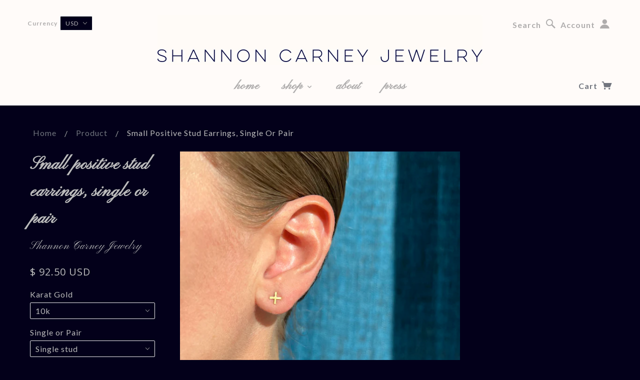

--- FILE ---
content_type: text/html; charset=utf-8
request_url: https://www.shannoncarney.com/products/positive-stud-earrings-single-or-pair
body_size: 18555
content:
<!doctype html>
<!--[if lt IE 7]> <html class="no-js lt-ie9 lt-ie8 lt-ie7" lang="en"> <![endif]-->
<!--[if IE 7]> <html class="no-js lt-ie9 lt-ie8" lang="en"> <![endif]-->
<!--[if IE 8]> <html class="no-js lt-ie9" lang="en"> <![endif]-->
<!--[if IE 9]> <html class="ie9 no-js"> <![endif]-->
<!--[if (gt IE 9)|!(IE)]><!--> <html class="no-js"> <!--<![endif]-->

<head>

  <!-- Blockshop Theme Version 2.5.2 by Troop Themes - http://troopthemes.com/  -->

  <meta charset="UTF-8" />
  <meta http-equiv="X-UA-Compatible" content="IE=edge,chrome=1" />
  <meta name="viewport" content="width=device-width, initial-scale=1.0" />
  
    <link rel="shortcut icon" type="image/png" href="//www.shannoncarney.com/cdn/shop/t/12/assets/favicon.png?v=61984329564429642061476902157" />
  

  
    <title>Small positive stud earrings, single or pair | Shannon Carney Jewelry</title>
  

  
  <meta name="description" content="Product details: Made to order.  My production lead time is up to two weeks.  Scroll to the bottom for additional delivery info For a limited time, purchase my small positive stud earring as a single or a pair, in 10k, 14k or 18k gold  14k posts with gold-filled catches Small positive studs are approximately 6mm x 6mm," />
  

  <link rel="canonical" href="https://www.shannoncarney.com/products/positive-stud-earrings-single-or-pair" />

  

  <meta property="og:type" content="product">
  <meta property="og:title" content="Small positive stud earrings, single or pair">
  
  <meta property="og:image" content="http://www.shannoncarney.com/cdn/shop/products/IMG_3564_E_grande.jpg?v=1670087919">
  <meta property="og:image:secure_url" content="https://www.shannoncarney.com/cdn/shop/products/IMG_3564_E_grande.jpg?v=1670087919">
  
  <meta property="og:image" content="http://www.shannoncarney.com/cdn/shop/products/IMG_3590_E_grande.jpg?v=1670087919">
  <meta property="og:image:secure_url" content="https://www.shannoncarney.com/cdn/shop/products/IMG_3590_E_grande.jpg?v=1670087919">
  
  <meta property="og:image" content="http://www.shannoncarney.com/cdn/shop/products/IMG_3562_E_grande.jpg?v=1670087919">
  <meta property="og:image:secure_url" content="https://www.shannoncarney.com/cdn/shop/products/IMG_3562_E_grande.jpg?v=1670087919">
  
  <meta property="og:price:amount" content="92.50">
  <meta property="og:price:currency" content="USD">


  <meta property="og:description" content="Product details: Made to order.  My production lead time is up to two weeks.  Scroll to the bottom for additional delivery info For a limited time, purchase my small positive stud earring as a single or a pair, in 10k, 14k or 18k gold  14k posts with gold-filled catches Small positive studs are approximately 6mm x 6mm,">

  <meta property="og:url" content="https://www.shannoncarney.com/products/positive-stud-earrings-single-or-pair">
  <meta property="og:site_name" content="Shannon Carney Jewelry">





<meta name="twitter:card" content="summary">

  <meta name="twitter:title" content="Small positive stud earrings, single or pair">
  <meta name="twitter:description" content="Product details: Made to order.  My production lead time is up to two weeks.  Scroll to the bottom for additional delivery info For a limited time, purchase my small positive stud earring as a single or a pair, in 10k, 14k or 18k gold  14k posts with gold-filled catches Small positive studs are approximately 6mm x 6mm,">
  <meta name="twitter:image" content="https://www.shannoncarney.com/cdn/shop/products/IMG_3564_E_medium.jpg?v=1670087919">
  <meta name="twitter:image:width" content="240">
  <meta name="twitter:image:height" content="240">


  




























<script>
  WebFontConfig = {
    
    
    google: { families: ['Open Sans:400,700', 'Lato:400,700', 'Lato:400,700', 'Open Sans:400,700', 'Pinyon Script:400,700', ] }
    
  };
</script>
<script src="//ajax.googleapis.com/ajax/libs/webfont/1.4.7/webfont.js"></script>


  <script>window.performance && window.performance.mark && window.performance.mark('shopify.content_for_header.start');</script><meta id="shopify-digital-wallet" name="shopify-digital-wallet" content="/8038109/digital_wallets/dialog">
<meta name="shopify-checkout-api-token" content="fb290fa71979a648b0ecb12cf02ce8d7">
<meta id="in-context-paypal-metadata" data-shop-id="8038109" data-venmo-supported="false" data-environment="production" data-locale="en_US" data-paypal-v4="true" data-currency="USD">
<link rel="alternate" type="application/json+oembed" href="https://www.shannoncarney.com/products/positive-stud-earrings-single-or-pair.oembed">
<script async="async" src="/checkouts/internal/preloads.js?locale=en-US"></script>
<link rel="preconnect" href="https://shop.app" crossorigin="anonymous">
<script async="async" src="https://shop.app/checkouts/internal/preloads.js?locale=en-US&shop_id=8038109" crossorigin="anonymous"></script>
<script id="shopify-features" type="application/json">{"accessToken":"fb290fa71979a648b0ecb12cf02ce8d7","betas":["rich-media-storefront-analytics"],"domain":"www.shannoncarney.com","predictiveSearch":true,"shopId":8038109,"locale":"en"}</script>
<script>var Shopify = Shopify || {};
Shopify.shop = "shannon-carney.myshopify.com";
Shopify.locale = "en";
Shopify.currency = {"active":"USD","rate":"1.0"};
Shopify.country = "US";
Shopify.theme = {"name":"Blockshop (new version)","id":127730881,"schema_name":null,"schema_version":null,"theme_store_id":606,"role":"main"};
Shopify.theme.handle = "null";
Shopify.theme.style = {"id":null,"handle":null};
Shopify.cdnHost = "www.shannoncarney.com/cdn";
Shopify.routes = Shopify.routes || {};
Shopify.routes.root = "/";</script>
<script type="module">!function(o){(o.Shopify=o.Shopify||{}).modules=!0}(window);</script>
<script>!function(o){function n(){var o=[];function n(){o.push(Array.prototype.slice.apply(arguments))}return n.q=o,n}var t=o.Shopify=o.Shopify||{};t.loadFeatures=n(),t.autoloadFeatures=n()}(window);</script>
<script>
  window.ShopifyPay = window.ShopifyPay || {};
  window.ShopifyPay.apiHost = "shop.app\/pay";
  window.ShopifyPay.redirectState = null;
</script>
<script id="shop-js-analytics" type="application/json">{"pageType":"product"}</script>
<script defer="defer" async type="module" src="//www.shannoncarney.com/cdn/shopifycloud/shop-js/modules/v2/client.init-shop-cart-sync_BdyHc3Nr.en.esm.js"></script>
<script defer="defer" async type="module" src="//www.shannoncarney.com/cdn/shopifycloud/shop-js/modules/v2/chunk.common_Daul8nwZ.esm.js"></script>
<script type="module">
  await import("//www.shannoncarney.com/cdn/shopifycloud/shop-js/modules/v2/client.init-shop-cart-sync_BdyHc3Nr.en.esm.js");
await import("//www.shannoncarney.com/cdn/shopifycloud/shop-js/modules/v2/chunk.common_Daul8nwZ.esm.js");

  window.Shopify.SignInWithShop?.initShopCartSync?.({"fedCMEnabled":true,"windoidEnabled":true});

</script>
<script>
  window.Shopify = window.Shopify || {};
  if (!window.Shopify.featureAssets) window.Shopify.featureAssets = {};
  window.Shopify.featureAssets['shop-js'] = {"shop-cart-sync":["modules/v2/client.shop-cart-sync_QYOiDySF.en.esm.js","modules/v2/chunk.common_Daul8nwZ.esm.js"],"init-fed-cm":["modules/v2/client.init-fed-cm_DchLp9rc.en.esm.js","modules/v2/chunk.common_Daul8nwZ.esm.js"],"shop-button":["modules/v2/client.shop-button_OV7bAJc5.en.esm.js","modules/v2/chunk.common_Daul8nwZ.esm.js"],"init-windoid":["modules/v2/client.init-windoid_DwxFKQ8e.en.esm.js","modules/v2/chunk.common_Daul8nwZ.esm.js"],"shop-cash-offers":["modules/v2/client.shop-cash-offers_DWtL6Bq3.en.esm.js","modules/v2/chunk.common_Daul8nwZ.esm.js","modules/v2/chunk.modal_CQq8HTM6.esm.js"],"shop-toast-manager":["modules/v2/client.shop-toast-manager_CX9r1SjA.en.esm.js","modules/v2/chunk.common_Daul8nwZ.esm.js"],"init-shop-email-lookup-coordinator":["modules/v2/client.init-shop-email-lookup-coordinator_UhKnw74l.en.esm.js","modules/v2/chunk.common_Daul8nwZ.esm.js"],"pay-button":["modules/v2/client.pay-button_DzxNnLDY.en.esm.js","modules/v2/chunk.common_Daul8nwZ.esm.js"],"avatar":["modules/v2/client.avatar_BTnouDA3.en.esm.js"],"init-shop-cart-sync":["modules/v2/client.init-shop-cart-sync_BdyHc3Nr.en.esm.js","modules/v2/chunk.common_Daul8nwZ.esm.js"],"shop-login-button":["modules/v2/client.shop-login-button_D8B466_1.en.esm.js","modules/v2/chunk.common_Daul8nwZ.esm.js","modules/v2/chunk.modal_CQq8HTM6.esm.js"],"init-customer-accounts-sign-up":["modules/v2/client.init-customer-accounts-sign-up_C8fpPm4i.en.esm.js","modules/v2/client.shop-login-button_D8B466_1.en.esm.js","modules/v2/chunk.common_Daul8nwZ.esm.js","modules/v2/chunk.modal_CQq8HTM6.esm.js"],"init-shop-for-new-customer-accounts":["modules/v2/client.init-shop-for-new-customer-accounts_CVTO0Ztu.en.esm.js","modules/v2/client.shop-login-button_D8B466_1.en.esm.js","modules/v2/chunk.common_Daul8nwZ.esm.js","modules/v2/chunk.modal_CQq8HTM6.esm.js"],"init-customer-accounts":["modules/v2/client.init-customer-accounts_dRgKMfrE.en.esm.js","modules/v2/client.shop-login-button_D8B466_1.en.esm.js","modules/v2/chunk.common_Daul8nwZ.esm.js","modules/v2/chunk.modal_CQq8HTM6.esm.js"],"shop-follow-button":["modules/v2/client.shop-follow-button_CkZpjEct.en.esm.js","modules/v2/chunk.common_Daul8nwZ.esm.js","modules/v2/chunk.modal_CQq8HTM6.esm.js"],"lead-capture":["modules/v2/client.lead-capture_BntHBhfp.en.esm.js","modules/v2/chunk.common_Daul8nwZ.esm.js","modules/v2/chunk.modal_CQq8HTM6.esm.js"],"checkout-modal":["modules/v2/client.checkout-modal_CfxcYbTm.en.esm.js","modules/v2/chunk.common_Daul8nwZ.esm.js","modules/v2/chunk.modal_CQq8HTM6.esm.js"],"shop-login":["modules/v2/client.shop-login_Da4GZ2H6.en.esm.js","modules/v2/chunk.common_Daul8nwZ.esm.js","modules/v2/chunk.modal_CQq8HTM6.esm.js"],"payment-terms":["modules/v2/client.payment-terms_MV4M3zvL.en.esm.js","modules/v2/chunk.common_Daul8nwZ.esm.js","modules/v2/chunk.modal_CQq8HTM6.esm.js"]};
</script>
<script id="__st">var __st={"a":8038109,"offset":-25200,"reqid":"f3e2d3e5-ab2f-4b5f-8b3e-c3a02e225e3a-1768967130","pageurl":"www.shannoncarney.com\/products\/positive-stud-earrings-single-or-pair","u":"323e7503c3ec","p":"product","rtyp":"product","rid":7152189931568};</script>
<script>window.ShopifyPaypalV4VisibilityTracking = true;</script>
<script id="captcha-bootstrap">!function(){'use strict';const t='contact',e='account',n='new_comment',o=[[t,t],['blogs',n],['comments',n],[t,'customer']],c=[[e,'customer_login'],[e,'guest_login'],[e,'recover_customer_password'],[e,'create_customer']],r=t=>t.map((([t,e])=>`form[action*='/${t}']:not([data-nocaptcha='true']) input[name='form_type'][value='${e}']`)).join(','),a=t=>()=>t?[...document.querySelectorAll(t)].map((t=>t.form)):[];function s(){const t=[...o],e=r(t);return a(e)}const i='password',u='form_key',d=['recaptcha-v3-token','g-recaptcha-response','h-captcha-response',i],f=()=>{try{return window.sessionStorage}catch{return}},m='__shopify_v',_=t=>t.elements[u];function p(t,e,n=!1){try{const o=window.sessionStorage,c=JSON.parse(o.getItem(e)),{data:r}=function(t){const{data:e,action:n}=t;return t[m]||n?{data:e,action:n}:{data:t,action:n}}(c);for(const[e,n]of Object.entries(r))t.elements[e]&&(t.elements[e].value=n);n&&o.removeItem(e)}catch(o){console.error('form repopulation failed',{error:o})}}const l='form_type',E='cptcha';function T(t){t.dataset[E]=!0}const w=window,h=w.document,L='Shopify',v='ce_forms',y='captcha';let A=!1;((t,e)=>{const n=(g='f06e6c50-85a8-45c8-87d0-21a2b65856fe',I='https://cdn.shopify.com/shopifycloud/storefront-forms-hcaptcha/ce_storefront_forms_captcha_hcaptcha.v1.5.2.iife.js',D={infoText:'Protected by hCaptcha',privacyText:'Privacy',termsText:'Terms'},(t,e,n)=>{const o=w[L][v],c=o.bindForm;if(c)return c(t,g,e,D).then(n);var r;o.q.push([[t,g,e,D],n]),r=I,A||(h.body.append(Object.assign(h.createElement('script'),{id:'captcha-provider',async:!0,src:r})),A=!0)});var g,I,D;w[L]=w[L]||{},w[L][v]=w[L][v]||{},w[L][v].q=[],w[L][y]=w[L][y]||{},w[L][y].protect=function(t,e){n(t,void 0,e),T(t)},Object.freeze(w[L][y]),function(t,e,n,w,h,L){const[v,y,A,g]=function(t,e,n){const i=e?o:[],u=t?c:[],d=[...i,...u],f=r(d),m=r(i),_=r(d.filter((([t,e])=>n.includes(e))));return[a(f),a(m),a(_),s()]}(w,h,L),I=t=>{const e=t.target;return e instanceof HTMLFormElement?e:e&&e.form},D=t=>v().includes(t);t.addEventListener('submit',(t=>{const e=I(t);if(!e)return;const n=D(e)&&!e.dataset.hcaptchaBound&&!e.dataset.recaptchaBound,o=_(e),c=g().includes(e)&&(!o||!o.value);(n||c)&&t.preventDefault(),c&&!n&&(function(t){try{if(!f())return;!function(t){const e=f();if(!e)return;const n=_(t);if(!n)return;const o=n.value;o&&e.removeItem(o)}(t);const e=Array.from(Array(32),(()=>Math.random().toString(36)[2])).join('');!function(t,e){_(t)||t.append(Object.assign(document.createElement('input'),{type:'hidden',name:u})),t.elements[u].value=e}(t,e),function(t,e){const n=f();if(!n)return;const o=[...t.querySelectorAll(`input[type='${i}']`)].map((({name:t})=>t)),c=[...d,...o],r={};for(const[a,s]of new FormData(t).entries())c.includes(a)||(r[a]=s);n.setItem(e,JSON.stringify({[m]:1,action:t.action,data:r}))}(t,e)}catch(e){console.error('failed to persist form',e)}}(e),e.submit())}));const S=(t,e)=>{t&&!t.dataset[E]&&(n(t,e.some((e=>e===t))),T(t))};for(const o of['focusin','change'])t.addEventListener(o,(t=>{const e=I(t);D(e)&&S(e,y())}));const B=e.get('form_key'),M=e.get(l),P=B&&M;t.addEventListener('DOMContentLoaded',(()=>{const t=y();if(P)for(const e of t)e.elements[l].value===M&&p(e,B);[...new Set([...A(),...v().filter((t=>'true'===t.dataset.shopifyCaptcha))])].forEach((e=>S(e,t)))}))}(h,new URLSearchParams(w.location.search),n,t,e,['guest_login'])})(!0,!0)}();</script>
<script integrity="sha256-4kQ18oKyAcykRKYeNunJcIwy7WH5gtpwJnB7kiuLZ1E=" data-source-attribution="shopify.loadfeatures" defer="defer" src="//www.shannoncarney.com/cdn/shopifycloud/storefront/assets/storefront/load_feature-a0a9edcb.js" crossorigin="anonymous"></script>
<script crossorigin="anonymous" defer="defer" src="//www.shannoncarney.com/cdn/shopifycloud/storefront/assets/shopify_pay/storefront-65b4c6d7.js?v=20250812"></script>
<script data-source-attribution="shopify.dynamic_checkout.dynamic.init">var Shopify=Shopify||{};Shopify.PaymentButton=Shopify.PaymentButton||{isStorefrontPortableWallets:!0,init:function(){window.Shopify.PaymentButton.init=function(){};var t=document.createElement("script");t.src="https://www.shannoncarney.com/cdn/shopifycloud/portable-wallets/latest/portable-wallets.en.js",t.type="module",document.head.appendChild(t)}};
</script>
<script data-source-attribution="shopify.dynamic_checkout.buyer_consent">
  function portableWalletsHideBuyerConsent(e){var t=document.getElementById("shopify-buyer-consent"),n=document.getElementById("shopify-subscription-policy-button");t&&n&&(t.classList.add("hidden"),t.setAttribute("aria-hidden","true"),n.removeEventListener("click",e))}function portableWalletsShowBuyerConsent(e){var t=document.getElementById("shopify-buyer-consent"),n=document.getElementById("shopify-subscription-policy-button");t&&n&&(t.classList.remove("hidden"),t.removeAttribute("aria-hidden"),n.addEventListener("click",e))}window.Shopify?.PaymentButton&&(window.Shopify.PaymentButton.hideBuyerConsent=portableWalletsHideBuyerConsent,window.Shopify.PaymentButton.showBuyerConsent=portableWalletsShowBuyerConsent);
</script>
<script data-source-attribution="shopify.dynamic_checkout.cart.bootstrap">document.addEventListener("DOMContentLoaded",(function(){function t(){return document.querySelector("shopify-accelerated-checkout-cart, shopify-accelerated-checkout")}if(t())Shopify.PaymentButton.init();else{new MutationObserver((function(e,n){t()&&(Shopify.PaymentButton.init(),n.disconnect())})).observe(document.body,{childList:!0,subtree:!0})}}));
</script>
<link id="shopify-accelerated-checkout-styles" rel="stylesheet" media="screen" href="https://www.shannoncarney.com/cdn/shopifycloud/portable-wallets/latest/accelerated-checkout-backwards-compat.css" crossorigin="anonymous">
<style id="shopify-accelerated-checkout-cart">
        #shopify-buyer-consent {
  margin-top: 1em;
  display: inline-block;
  width: 100%;
}

#shopify-buyer-consent.hidden {
  display: none;
}

#shopify-subscription-policy-button {
  background: none;
  border: none;
  padding: 0;
  text-decoration: underline;
  font-size: inherit;
  cursor: pointer;
}

#shopify-subscription-policy-button::before {
  box-shadow: none;
}

      </style>

<script>window.performance && window.performance.mark && window.performance.mark('shopify.content_for_header.end');</script>

  <link href="//www.shannoncarney.com/cdn/shop/t/12/assets/style.css?v=51229171064251636231700861916" rel="stylesheet" type="text/css" media="all" />
  <style>

/* Add Your Custom Styles Here*/
  
/*Transform product titles on the "shop" page to lowercase and uppercase*/
.product-grid .title {
    text-transform: initial;
    font-size: 22px;
    font-family: "Pinyon Script";
    font-weight: bold;  
}

/*Change menu to lowercase, and increased font-size on mobile*/
.main-header .mobile-menu .nav-item a {
    text-transform: lowercase;
    font-size: 19px;
} 

/*Change page title to lowercase and uppercase */
.template-product article .page-title {
    text-transform: initial;
    font-size: 34px;
    font-family: "Pinyon Script";
    font-weight: bold;   
}

/*Transform similar product titles to lowercase and uppercase */  
.template-product .similar-products .caption .title {
    text-transform: initial;
}

/*Transform footer headings to lowercase, increase font size, change font, make bold */  
.main-footer .title {
    text-transform: lowercase;
    font-size: 24px;
    font-family: "Pinyon Script";
    font-weight: bold;
}  

/*Transform "Featured Product" headings to lowercase, increase font size, change font, make bold */    
.template-index .product-slider h2 {
    font-family: "Pinyon Script";
    font-size: 30px;
    text-transform: lowercase;
    font-weight: bold;
}  

/*Transform "Instagram" heading to upper and lowercase, increase font size, change font, make bold */    
.template-index .widgets .social-feeds .title {
    font-family: "Pinyon Script";
    font-size: 30px;
    text-transform: initial;
    font-weight: bold;
}  

/*Transform "Similar Products" heading to lowercase, increase font size, change font, make bold */      
.template-product .similar-products h2.title {
    font-family: "Pinyon Script";
    font-size: 30px;
    text-transform: lowercase;
    font-weight: bold;
}  

/*Transform "Share This" heading to lowercase, increase font size, change font, make bold */      
.template-product .social-share .title {
    font-family: "Pinyon Script";
    font-size: 33px;
    text-transform: lowercase;
    font-weight: bold;
}  

/*Transform "News" heading in Blog section to increase font size, change font, make bold */      
.template-blog .blog-title .text, .template-article .blog-title .text{
    font-family: "Pinyon Script";
    font-size: 33px;
    text-transform: initial;
    font-weight: bold;  
} 
  
/*Transform "About the designer" heading in About section to increase font size, change font, increase left margin */        
.page-title{
    font-family: "Pinyon Script";
    font-size: 28px;
    text-transform: initial;  
}

/* Decreased the distance between the product name and company name on the individual product page */  
.template-product article .page-title{
    margin-bottom: 10px;
}  

/* Changed the font and font size of the company name on the individual product page */    
.template-product article .vendor {
    font-family: "Pinyon Script";
    font-size: 22px;
}    

/* Changed the font size of the price on the individual product page */   
.template-product article .prices .actual-price {
    font-size: 20px;
}
  
/* Changed the font of the product names under the "similar products" section */  
.template-product .similar-products .caption .title { 
    text-transform: initial;
    font-size: 22px;
    font-family: "Pinyon Script";
    font-weight: bold;  
}  

/* Product Page top and bottom padding */   
.template-product article {
    padding-top: 15px;
    padding-bottom: 30px;
}

/* Similar Products top and bottom padding */  
.template-product .similar-products {
    padding-top: 80px;
    padding-bottom: 80px;
}  
  
/* Featured Products top and bottom padding */  
.template-index .product-slider {
    padding-top: 60px;
    padding-bottom: 85px;
}  

/* Instagram padding */  
.template-index .widgets .row {
    padding: 60px 30px 0;
} 

/* Change the line height of the drop-down menu, allowed lower and upper case */  
.main-header .main-menu-dropdown-panel {
    display: block;
    text-transform: initial;
    line-height:0;
} 

/* Increased font size on the "Shipping", "Policy", and the note on the "Contact" page */  
.rte-content ul, .rte-content ol, .rte-content table, .rte-content blockquote, .rte-content p {
    font-size: 16px;
} 

  
/* Increase font size on the "About" page and "Shop" sub-menu */
body {
    font-size: 16px;
}
  
/* Increase font size on the form of the "Contact Page" page */  
label {
    font-size: 16px;
}
     
  
</style>

  <!--[if lt IE 8]>
    <script src="//www.shannoncarney.com/cdn/shop/t/12/assets/json2.js?v=154133857350868653501476902158" type="text/javascript"></script>
  <![endif]-->

  <!--[if lt IE 9]>
  
  <script src="//html5shim.googlecode.com/svn/trunk/html5.js" type="text/javascript"></script>
  <script src="//www.shannoncarney.com/cdn/shop/t/12/assets/dd_roundies.js?v=75117064764312664521476902157" type="text/javascript"></script>
  <script>
  DD_roundies.addRule('.circle', '45px');
  </script>
  <![endif]-->

  <!--[if IE]>
    <style>
      .main-header .currency-selector select {
        width: 80px;
        padding-right: 10px;
      }
    </style>
  <![endif]-->

  <!-- >= IE 11 -->
  <style>
    @media screen and (-ms-high-contrast: active), (-ms-high-contrast: none) {
      .main-header .currency-selector select {
        width: 80px;
        padding-right: 10px;
      }
    }
  </style>



  <script src="//www.shannoncarney.com/cdn/shop/t/12/assets/custom.modernizr.js?v=157332359703553078881476902156" type="text/javascript"></script>
  <script src="//ajax.googleapis.com/ajax/libs/jquery/1.9.1/jquery.min.js" type="text/javascript"></script>
  <script src="//ajax.googleapis.com/ajax/libs/jqueryui/1.10.3/jquery-ui.min.js" type="text/javascript"></script>
  <script src="//www.shannoncarney.com/cdn/shopifycloud/storefront/assets/themes_support/api.jquery-7ab1a3a4.js" type="text/javascript"></script>
  <script src="//www.shannoncarney.com/cdn/shopifycloud/storefront/assets/themes_support/option_selection-b017cd28.js" type="text/javascript"></script>

  

  <script>
    var twitterID = '',
    general_external_links_enabled = true,
    general_scroll_to_active_item = true,
    shop_url = 'https://www.shannoncarney.com',
    shop_money_format = '$ {{amount}}',
    home_slider_auto_enabled = true,
    home_slider_rotate_frequency = 5000,
    home_slider_transition_style = 'default',
    home_widget_twitter_enabled = false,
    home_widget_blog_enabled = false,
    home_widget_instagram_access_token = '1482298011.c76948d.245d315f8e764fe49ebf16645feea63d',
    product_zoom_enabled = true,
    product_modal_enabled = true,
    products_per_row = 4,
    currency_switcher_enabled = true,
    popup_config = {
      enabled               : false,
      newsletter_enabled    : true,
      social_icons_enabled  : true,
      show_image_enabled    : true,
      image_link            : "",
      seconds_until         : 5,
      show_image_url        : '//www.shannoncarney.com/cdn/shop/t/12/assets/popup.jpg?v=137646658143170528401476902160',
      page_content          : '',
      days_until            : '30',
      storage_key           : 'troop_popup_storage'
    };

    // newer naming convention
    var theme = {};
    theme.shop_currency = 'USD';
    theme.translation = {};
    theme.translation.newsletter_success_message = 'Thank you for signing up!';
    theme.translation.newsletter_email_blank = 'Email field is blank';
    theme.preload_image = '//www.shannoncarney.com/cdn/shop/t/12/assets/popup.jpg?v=137646658143170528401476902160';
    theme.size_chart_label = 'Size chart';
    theme.product_size_chart_option = 'size';
    theme.product_low_in_stock = {
      show: false === false ? false : true,
      amount: 'false',
      one: 'Only 1 item left.',
      other: 'Only 2 items left.'
    };

  </script>

  
    <script src="/services/javascripts/currencies.js" type="text/javascript"></script>
<script src="//www.shannoncarney.com/cdn/shop/t/12/assets/jquery.currencies.min.js?v=175057760772006623221476902158" type="text/javascript"></script>

<script>

  
  Currency.format = 'money_with_currency_format';
  

  var shopCurrency = 'USD';

  /* Sometimes merchants change their shop currency, let's tell our JavaScript file */
  Currency.moneyFormats[shopCurrency].money_with_currency_format = "$ {{amount}} USD";
  Currency.moneyFormats[shopCurrency].money_format = "$ {{amount}}";
    
  /* Default currency */
  var defaultCurrency = 'USD' || shopCurrency;
    
  /* Cookie currency */
  var cookieCurrency = Currency.cookie.read();

  /* Fix for customer account pages */
  jQuery('span.money span.money').each(function() {
    jQuery(this).parents('span.money').removeClass('money');
  });

  /* Saving the current price */
  jQuery('span.money').each(function() {
    jQuery(this).attr('data-currency-USD', jQuery(this).html());
  });
    
jQuery(function($) {
    
  // If there's no cookie.
  if (cookieCurrency == null) {
    if (shopCurrency == defaultCurrency) {
      Currency.currentCurrency = defaultCurrency;
    }
    Currency.convertAll(shopCurrency, shopCurrency);
  }
  // If the cookie value does not correspond to any value in the currency dropdown.
  else if (jQuery('[name=currencies]').size() && jQuery('[name=currencies] option[value=' + cookieCurrency + ']').size() === 0) {
    Currency.currentCurrency = shopCurrency;
    Currency.cookie.write(shopCurrency);
  }
  else if (cookieCurrency === shopCurrency) {
    Currency.currentCurrency = shopCurrency;
    Currency.convertAll(shopCurrency, cookieCurrency);
  } else {
    Currency.convertAll(shopCurrency, cookieCurrency);
  }

  jQuery('[name=currencies]').val(Currency.currentCurrency).change(function() {
    var newCurrency = jQuery(this).val();
    Currency.convertAll(Currency.currentCurrency, newCurrency);
    jQuery('.selected-currency').text(Currency.currentCurrency);
  });
  
  jQuery('.selected-currency').text(Currency.currentCurrency);


  Foundation.libs.forms.refresh_custom_select($('.main-header .row.top .currency-selector select'), true);
  Foundation.libs.forms.refresh_custom_select($('.main-header .mobile-menu .currency-selector select'), true);

  
});

</script>
  

  <script src="//www.shannoncarney.com/cdn/shop/t/12/assets/plugins.js?v=26013873585010736011476902160" type="text/javascript"></script>
  <script src="//www.shannoncarney.com/cdn/shop/t/12/assets/shop.js?v=130642703113778934491476902161" type="text/javascript"></script>

<link href="https://monorail-edge.shopifysvc.com" rel="dns-prefetch">
<script>(function(){if ("sendBeacon" in navigator && "performance" in window) {try {var session_token_from_headers = performance.getEntriesByType('navigation')[0].serverTiming.find(x => x.name == '_s').description;} catch {var session_token_from_headers = undefined;}var session_cookie_matches = document.cookie.match(/_shopify_s=([^;]*)/);var session_token_from_cookie = session_cookie_matches && session_cookie_matches.length === 2 ? session_cookie_matches[1] : "";var session_token = session_token_from_headers || session_token_from_cookie || "";function handle_abandonment_event(e) {var entries = performance.getEntries().filter(function(entry) {return /monorail-edge.shopifysvc.com/.test(entry.name);});if (!window.abandonment_tracked && entries.length === 0) {window.abandonment_tracked = true;var currentMs = Date.now();var navigation_start = performance.timing.navigationStart;var payload = {shop_id: 8038109,url: window.location.href,navigation_start,duration: currentMs - navigation_start,session_token,page_type: "product"};window.navigator.sendBeacon("https://monorail-edge.shopifysvc.com/v1/produce", JSON.stringify({schema_id: "online_store_buyer_site_abandonment/1.1",payload: payload,metadata: {event_created_at_ms: currentMs,event_sent_at_ms: currentMs}}));}}window.addEventListener('pagehide', handle_abandonment_event);}}());</script>
<script id="web-pixels-manager-setup">(function e(e,d,r,n,o){if(void 0===o&&(o={}),!Boolean(null===(a=null===(i=window.Shopify)||void 0===i?void 0:i.analytics)||void 0===a?void 0:a.replayQueue)){var i,a;window.Shopify=window.Shopify||{};var t=window.Shopify;t.analytics=t.analytics||{};var s=t.analytics;s.replayQueue=[],s.publish=function(e,d,r){return s.replayQueue.push([e,d,r]),!0};try{self.performance.mark("wpm:start")}catch(e){}var l=function(){var e={modern:/Edge?\/(1{2}[4-9]|1[2-9]\d|[2-9]\d{2}|\d{4,})\.\d+(\.\d+|)|Firefox\/(1{2}[4-9]|1[2-9]\d|[2-9]\d{2}|\d{4,})\.\d+(\.\d+|)|Chrom(ium|e)\/(9{2}|\d{3,})\.\d+(\.\d+|)|(Maci|X1{2}).+ Version\/(15\.\d+|(1[6-9]|[2-9]\d|\d{3,})\.\d+)([,.]\d+|)( \(\w+\)|)( Mobile\/\w+|) Safari\/|Chrome.+OPR\/(9{2}|\d{3,})\.\d+\.\d+|(CPU[ +]OS|iPhone[ +]OS|CPU[ +]iPhone|CPU IPhone OS|CPU iPad OS)[ +]+(15[._]\d+|(1[6-9]|[2-9]\d|\d{3,})[._]\d+)([._]\d+|)|Android:?[ /-](13[3-9]|1[4-9]\d|[2-9]\d{2}|\d{4,})(\.\d+|)(\.\d+|)|Android.+Firefox\/(13[5-9]|1[4-9]\d|[2-9]\d{2}|\d{4,})\.\d+(\.\d+|)|Android.+Chrom(ium|e)\/(13[3-9]|1[4-9]\d|[2-9]\d{2}|\d{4,})\.\d+(\.\d+|)|SamsungBrowser\/([2-9]\d|\d{3,})\.\d+/,legacy:/Edge?\/(1[6-9]|[2-9]\d|\d{3,})\.\d+(\.\d+|)|Firefox\/(5[4-9]|[6-9]\d|\d{3,})\.\d+(\.\d+|)|Chrom(ium|e)\/(5[1-9]|[6-9]\d|\d{3,})\.\d+(\.\d+|)([\d.]+$|.*Safari\/(?![\d.]+ Edge\/[\d.]+$))|(Maci|X1{2}).+ Version\/(10\.\d+|(1[1-9]|[2-9]\d|\d{3,})\.\d+)([,.]\d+|)( \(\w+\)|)( Mobile\/\w+|) Safari\/|Chrome.+OPR\/(3[89]|[4-9]\d|\d{3,})\.\d+\.\d+|(CPU[ +]OS|iPhone[ +]OS|CPU[ +]iPhone|CPU IPhone OS|CPU iPad OS)[ +]+(10[._]\d+|(1[1-9]|[2-9]\d|\d{3,})[._]\d+)([._]\d+|)|Android:?[ /-](13[3-9]|1[4-9]\d|[2-9]\d{2}|\d{4,})(\.\d+|)(\.\d+|)|Mobile Safari.+OPR\/([89]\d|\d{3,})\.\d+\.\d+|Android.+Firefox\/(13[5-9]|1[4-9]\d|[2-9]\d{2}|\d{4,})\.\d+(\.\d+|)|Android.+Chrom(ium|e)\/(13[3-9]|1[4-9]\d|[2-9]\d{2}|\d{4,})\.\d+(\.\d+|)|Android.+(UC? ?Browser|UCWEB|U3)[ /]?(15\.([5-9]|\d{2,})|(1[6-9]|[2-9]\d|\d{3,})\.\d+)\.\d+|SamsungBrowser\/(5\.\d+|([6-9]|\d{2,})\.\d+)|Android.+MQ{2}Browser\/(14(\.(9|\d{2,})|)|(1[5-9]|[2-9]\d|\d{3,})(\.\d+|))(\.\d+|)|K[Aa][Ii]OS\/(3\.\d+|([4-9]|\d{2,})\.\d+)(\.\d+|)/},d=e.modern,r=e.legacy,n=navigator.userAgent;return n.match(d)?"modern":n.match(r)?"legacy":"unknown"}(),u="modern"===l?"modern":"legacy",c=(null!=n?n:{modern:"",legacy:""})[u],f=function(e){return[e.baseUrl,"/wpm","/b",e.hashVersion,"modern"===e.buildTarget?"m":"l",".js"].join("")}({baseUrl:d,hashVersion:r,buildTarget:u}),m=function(e){var d=e.version,r=e.bundleTarget,n=e.surface,o=e.pageUrl,i=e.monorailEndpoint;return{emit:function(e){var a=e.status,t=e.errorMsg,s=(new Date).getTime(),l=JSON.stringify({metadata:{event_sent_at_ms:s},events:[{schema_id:"web_pixels_manager_load/3.1",payload:{version:d,bundle_target:r,page_url:o,status:a,surface:n,error_msg:t},metadata:{event_created_at_ms:s}}]});if(!i)return console&&console.warn&&console.warn("[Web Pixels Manager] No Monorail endpoint provided, skipping logging."),!1;try{return self.navigator.sendBeacon.bind(self.navigator)(i,l)}catch(e){}var u=new XMLHttpRequest;try{return u.open("POST",i,!0),u.setRequestHeader("Content-Type","text/plain"),u.send(l),!0}catch(e){return console&&console.warn&&console.warn("[Web Pixels Manager] Got an unhandled error while logging to Monorail."),!1}}}}({version:r,bundleTarget:l,surface:e.surface,pageUrl:self.location.href,monorailEndpoint:e.monorailEndpoint});try{o.browserTarget=l,function(e){var d=e.src,r=e.async,n=void 0===r||r,o=e.onload,i=e.onerror,a=e.sri,t=e.scriptDataAttributes,s=void 0===t?{}:t,l=document.createElement("script"),u=document.querySelector("head"),c=document.querySelector("body");if(l.async=n,l.src=d,a&&(l.integrity=a,l.crossOrigin="anonymous"),s)for(var f in s)if(Object.prototype.hasOwnProperty.call(s,f))try{l.dataset[f]=s[f]}catch(e){}if(o&&l.addEventListener("load",o),i&&l.addEventListener("error",i),u)u.appendChild(l);else{if(!c)throw new Error("Did not find a head or body element to append the script");c.appendChild(l)}}({src:f,async:!0,onload:function(){if(!function(){var e,d;return Boolean(null===(d=null===(e=window.Shopify)||void 0===e?void 0:e.analytics)||void 0===d?void 0:d.initialized)}()){var d=window.webPixelsManager.init(e)||void 0;if(d){var r=window.Shopify.analytics;r.replayQueue.forEach((function(e){var r=e[0],n=e[1],o=e[2];d.publishCustomEvent(r,n,o)})),r.replayQueue=[],r.publish=d.publishCustomEvent,r.visitor=d.visitor,r.initialized=!0}}},onerror:function(){return m.emit({status:"failed",errorMsg:"".concat(f," has failed to load")})},sri:function(e){var d=/^sha384-[A-Za-z0-9+/=]+$/;return"string"==typeof e&&d.test(e)}(c)?c:"",scriptDataAttributes:o}),m.emit({status:"loading"})}catch(e){m.emit({status:"failed",errorMsg:(null==e?void 0:e.message)||"Unknown error"})}}})({shopId: 8038109,storefrontBaseUrl: "https://www.shannoncarney.com",extensionsBaseUrl: "https://extensions.shopifycdn.com/cdn/shopifycloud/web-pixels-manager",monorailEndpoint: "https://monorail-edge.shopifysvc.com/unstable/produce_batch",surface: "storefront-renderer",enabledBetaFlags: ["2dca8a86"],webPixelsConfigList: [{"id":"438763568","configuration":"{\"config\":\"{\\\"pixel_id\\\":\\\"G-J2S69DJGPN\\\",\\\"target_country\\\":\\\"US\\\",\\\"gtag_events\\\":[{\\\"type\\\":\\\"begin_checkout\\\",\\\"action_label\\\":\\\"G-J2S69DJGPN\\\"},{\\\"type\\\":\\\"search\\\",\\\"action_label\\\":\\\"G-J2S69DJGPN\\\"},{\\\"type\\\":\\\"view_item\\\",\\\"action_label\\\":\\\"G-J2S69DJGPN\\\"},{\\\"type\\\":\\\"purchase\\\",\\\"action_label\\\":\\\"G-J2S69DJGPN\\\"},{\\\"type\\\":\\\"page_view\\\",\\\"action_label\\\":\\\"G-J2S69DJGPN\\\"},{\\\"type\\\":\\\"add_payment_info\\\",\\\"action_label\\\":\\\"G-J2S69DJGPN\\\"},{\\\"type\\\":\\\"add_to_cart\\\",\\\"action_label\\\":\\\"G-J2S69DJGPN\\\"}],\\\"enable_monitoring_mode\\\":false}\"}","eventPayloadVersion":"v1","runtimeContext":"OPEN","scriptVersion":"b2a88bafab3e21179ed38636efcd8a93","type":"APP","apiClientId":1780363,"privacyPurposes":[],"dataSharingAdjustments":{"protectedCustomerApprovalScopes":["read_customer_address","read_customer_email","read_customer_name","read_customer_personal_data","read_customer_phone"]}},{"id":"shopify-app-pixel","configuration":"{}","eventPayloadVersion":"v1","runtimeContext":"STRICT","scriptVersion":"0450","apiClientId":"shopify-pixel","type":"APP","privacyPurposes":["ANALYTICS","MARKETING"]},{"id":"shopify-custom-pixel","eventPayloadVersion":"v1","runtimeContext":"LAX","scriptVersion":"0450","apiClientId":"shopify-pixel","type":"CUSTOM","privacyPurposes":["ANALYTICS","MARKETING"]}],isMerchantRequest: false,initData: {"shop":{"name":"Shannon Carney Jewelry","paymentSettings":{"currencyCode":"USD"},"myshopifyDomain":"shannon-carney.myshopify.com","countryCode":"US","storefrontUrl":"https:\/\/www.shannoncarney.com"},"customer":null,"cart":null,"checkout":null,"productVariants":[{"price":{"amount":92.5,"currencyCode":"USD"},"product":{"title":"Small positive stud earrings, single or pair","vendor":"Shannon Carney Jewelry","id":"7152189931568","untranslatedTitle":"Small positive stud earrings, single or pair","url":"\/products\/positive-stud-earrings-single-or-pair","type":"Earrings"},"id":"40675645325360","image":{"src":"\/\/www.shannoncarney.com\/cdn\/shop\/products\/IMG_3564_E.jpg?v=1670087919"},"sku":"","title":"10k \/ Single stud","untranslatedTitle":"10k \/ Single stud"},{"price":{"amount":185.0,"currencyCode":"USD"},"product":{"title":"Small positive stud earrings, single or pair","vendor":"Shannon Carney Jewelry","id":"7152189931568","untranslatedTitle":"Small positive stud earrings, single or pair","url":"\/products\/positive-stud-earrings-single-or-pair","type":"Earrings"},"id":"40675647586352","image":{"src":"\/\/www.shannoncarney.com\/cdn\/shop\/products\/IMG_3564_E.jpg?v=1670087919"},"sku":"","title":"10k \/ Pair","untranslatedTitle":"10k \/ Pair"},{"price":{"amount":112.5,"currencyCode":"USD"},"product":{"title":"Small positive stud earrings, single or pair","vendor":"Shannon Carney Jewelry","id":"7152189931568","untranslatedTitle":"Small positive stud earrings, single or pair","url":"\/products\/positive-stud-earrings-single-or-pair","type":"Earrings"},"id":"40675647619120","image":{"src":"\/\/www.shannoncarney.com\/cdn\/shop\/products\/IMG_3564_E.jpg?v=1670087919"},"sku":"","title":"14k \/ Single stud","untranslatedTitle":"14k \/ Single stud"},{"price":{"amount":225.0,"currencyCode":"USD"},"product":{"title":"Small positive stud earrings, single or pair","vendor":"Shannon Carney Jewelry","id":"7152189931568","untranslatedTitle":"Small positive stud earrings, single or pair","url":"\/products\/positive-stud-earrings-single-or-pair","type":"Earrings"},"id":"40675647651888","image":{"src":"\/\/www.shannoncarney.com\/cdn\/shop\/products\/IMG_3564_E.jpg?v=1670087919"},"sku":"","title":"14k \/ Pair","untranslatedTitle":"14k \/ Pair"},{"price":{"amount":132.5,"currencyCode":"USD"},"product":{"title":"Small positive stud earrings, single or pair","vendor":"Shannon Carney Jewelry","id":"7152189931568","untranslatedTitle":"Small positive stud earrings, single or pair","url":"\/products\/positive-stud-earrings-single-or-pair","type":"Earrings"},"id":"40675647684656","image":{"src":"\/\/www.shannoncarney.com\/cdn\/shop\/products\/IMG_3564_E.jpg?v=1670087919"},"sku":"","title":"18k \/ Single stud","untranslatedTitle":"18k \/ Single stud"},{"price":{"amount":265.0,"currencyCode":"USD"},"product":{"title":"Small positive stud earrings, single or pair","vendor":"Shannon Carney Jewelry","id":"7152189931568","untranslatedTitle":"Small positive stud earrings, single or pair","url":"\/products\/positive-stud-earrings-single-or-pair","type":"Earrings"},"id":"40675647717424","image":{"src":"\/\/www.shannoncarney.com\/cdn\/shop\/products\/IMG_3564_E.jpg?v=1670087919"},"sku":"","title":"18k \/ Pair","untranslatedTitle":"18k \/ Pair"}],"purchasingCompany":null},},"https://www.shannoncarney.com/cdn","fcfee988w5aeb613cpc8e4bc33m6693e112",{"modern":"","legacy":""},{"shopId":"8038109","storefrontBaseUrl":"https:\/\/www.shannoncarney.com","extensionBaseUrl":"https:\/\/extensions.shopifycdn.com\/cdn\/shopifycloud\/web-pixels-manager","surface":"storefront-renderer","enabledBetaFlags":"[\"2dca8a86\"]","isMerchantRequest":"false","hashVersion":"fcfee988w5aeb613cpc8e4bc33m6693e112","publish":"custom","events":"[[\"page_viewed\",{}],[\"product_viewed\",{\"productVariant\":{\"price\":{\"amount\":92.5,\"currencyCode\":\"USD\"},\"product\":{\"title\":\"Small positive stud earrings, single or pair\",\"vendor\":\"Shannon Carney Jewelry\",\"id\":\"7152189931568\",\"untranslatedTitle\":\"Small positive stud earrings, single or pair\",\"url\":\"\/products\/positive-stud-earrings-single-or-pair\",\"type\":\"Earrings\"},\"id\":\"40675645325360\",\"image\":{\"src\":\"\/\/www.shannoncarney.com\/cdn\/shop\/products\/IMG_3564_E.jpg?v=1670087919\"},\"sku\":\"\",\"title\":\"10k \/ Single stud\",\"untranslatedTitle\":\"10k \/ Single stud\"}}]]"});</script><script>
  window.ShopifyAnalytics = window.ShopifyAnalytics || {};
  window.ShopifyAnalytics.meta = window.ShopifyAnalytics.meta || {};
  window.ShopifyAnalytics.meta.currency = 'USD';
  var meta = {"product":{"id":7152189931568,"gid":"gid:\/\/shopify\/Product\/7152189931568","vendor":"Shannon Carney Jewelry","type":"Earrings","handle":"positive-stud-earrings-single-or-pair","variants":[{"id":40675645325360,"price":9250,"name":"Small positive stud earrings, single or pair - 10k \/ Single stud","public_title":"10k \/ Single stud","sku":""},{"id":40675647586352,"price":18500,"name":"Small positive stud earrings, single or pair - 10k \/ Pair","public_title":"10k \/ Pair","sku":""},{"id":40675647619120,"price":11250,"name":"Small positive stud earrings, single or pair - 14k \/ Single stud","public_title":"14k \/ Single stud","sku":""},{"id":40675647651888,"price":22500,"name":"Small positive stud earrings, single or pair - 14k \/ Pair","public_title":"14k \/ Pair","sku":""},{"id":40675647684656,"price":13250,"name":"Small positive stud earrings, single or pair - 18k \/ Single stud","public_title":"18k \/ Single stud","sku":""},{"id":40675647717424,"price":26500,"name":"Small positive stud earrings, single or pair - 18k \/ Pair","public_title":"18k \/ Pair","sku":""}],"remote":false},"page":{"pageType":"product","resourceType":"product","resourceId":7152189931568,"requestId":"f3e2d3e5-ab2f-4b5f-8b3e-c3a02e225e3a-1768967130"}};
  for (var attr in meta) {
    window.ShopifyAnalytics.meta[attr] = meta[attr];
  }
</script>
<script class="analytics">
  (function () {
    var customDocumentWrite = function(content) {
      var jquery = null;

      if (window.jQuery) {
        jquery = window.jQuery;
      } else if (window.Checkout && window.Checkout.$) {
        jquery = window.Checkout.$;
      }

      if (jquery) {
        jquery('body').append(content);
      }
    };

    var hasLoggedConversion = function(token) {
      if (token) {
        return document.cookie.indexOf('loggedConversion=' + token) !== -1;
      }
      return false;
    }

    var setCookieIfConversion = function(token) {
      if (token) {
        var twoMonthsFromNow = new Date(Date.now());
        twoMonthsFromNow.setMonth(twoMonthsFromNow.getMonth() + 2);

        document.cookie = 'loggedConversion=' + token + '; expires=' + twoMonthsFromNow;
      }
    }

    var trekkie = window.ShopifyAnalytics.lib = window.trekkie = window.trekkie || [];
    if (trekkie.integrations) {
      return;
    }
    trekkie.methods = [
      'identify',
      'page',
      'ready',
      'track',
      'trackForm',
      'trackLink'
    ];
    trekkie.factory = function(method) {
      return function() {
        var args = Array.prototype.slice.call(arguments);
        args.unshift(method);
        trekkie.push(args);
        return trekkie;
      };
    };
    for (var i = 0; i < trekkie.methods.length; i++) {
      var key = trekkie.methods[i];
      trekkie[key] = trekkie.factory(key);
    }
    trekkie.load = function(config) {
      trekkie.config = config || {};
      trekkie.config.initialDocumentCookie = document.cookie;
      var first = document.getElementsByTagName('script')[0];
      var script = document.createElement('script');
      script.type = 'text/javascript';
      script.onerror = function(e) {
        var scriptFallback = document.createElement('script');
        scriptFallback.type = 'text/javascript';
        scriptFallback.onerror = function(error) {
                var Monorail = {
      produce: function produce(monorailDomain, schemaId, payload) {
        var currentMs = new Date().getTime();
        var event = {
          schema_id: schemaId,
          payload: payload,
          metadata: {
            event_created_at_ms: currentMs,
            event_sent_at_ms: currentMs
          }
        };
        return Monorail.sendRequest("https://" + monorailDomain + "/v1/produce", JSON.stringify(event));
      },
      sendRequest: function sendRequest(endpointUrl, payload) {
        // Try the sendBeacon API
        if (window && window.navigator && typeof window.navigator.sendBeacon === 'function' && typeof window.Blob === 'function' && !Monorail.isIos12()) {
          var blobData = new window.Blob([payload], {
            type: 'text/plain'
          });

          if (window.navigator.sendBeacon(endpointUrl, blobData)) {
            return true;
          } // sendBeacon was not successful

        } // XHR beacon

        var xhr = new XMLHttpRequest();

        try {
          xhr.open('POST', endpointUrl);
          xhr.setRequestHeader('Content-Type', 'text/plain');
          xhr.send(payload);
        } catch (e) {
          console.log(e);
        }

        return false;
      },
      isIos12: function isIos12() {
        return window.navigator.userAgent.lastIndexOf('iPhone; CPU iPhone OS 12_') !== -1 || window.navigator.userAgent.lastIndexOf('iPad; CPU OS 12_') !== -1;
      }
    };
    Monorail.produce('monorail-edge.shopifysvc.com',
      'trekkie_storefront_load_errors/1.1',
      {shop_id: 8038109,
      theme_id: 127730881,
      app_name: "storefront",
      context_url: window.location.href,
      source_url: "//www.shannoncarney.com/cdn/s/trekkie.storefront.cd680fe47e6c39ca5d5df5f0a32d569bc48c0f27.min.js"});

        };
        scriptFallback.async = true;
        scriptFallback.src = '//www.shannoncarney.com/cdn/s/trekkie.storefront.cd680fe47e6c39ca5d5df5f0a32d569bc48c0f27.min.js';
        first.parentNode.insertBefore(scriptFallback, first);
      };
      script.async = true;
      script.src = '//www.shannoncarney.com/cdn/s/trekkie.storefront.cd680fe47e6c39ca5d5df5f0a32d569bc48c0f27.min.js';
      first.parentNode.insertBefore(script, first);
    };
    trekkie.load(
      {"Trekkie":{"appName":"storefront","development":false,"defaultAttributes":{"shopId":8038109,"isMerchantRequest":null,"themeId":127730881,"themeCityHash":"14585069079477879933","contentLanguage":"en","currency":"USD","eventMetadataId":"b8c8eee8-0f87-4ee2-8ad9-b3be44756a2b"},"isServerSideCookieWritingEnabled":true,"monorailRegion":"shop_domain","enabledBetaFlags":["65f19447"]},"Session Attribution":{},"S2S":{"facebookCapiEnabled":false,"source":"trekkie-storefront-renderer","apiClientId":580111}}
    );

    var loaded = false;
    trekkie.ready(function() {
      if (loaded) return;
      loaded = true;

      window.ShopifyAnalytics.lib = window.trekkie;

      var originalDocumentWrite = document.write;
      document.write = customDocumentWrite;
      try { window.ShopifyAnalytics.merchantGoogleAnalytics.call(this); } catch(error) {};
      document.write = originalDocumentWrite;

      window.ShopifyAnalytics.lib.page(null,{"pageType":"product","resourceType":"product","resourceId":7152189931568,"requestId":"f3e2d3e5-ab2f-4b5f-8b3e-c3a02e225e3a-1768967130","shopifyEmitted":true});

      var match = window.location.pathname.match(/checkouts\/(.+)\/(thank_you|post_purchase)/)
      var token = match? match[1]: undefined;
      if (!hasLoggedConversion(token)) {
        setCookieIfConversion(token);
        window.ShopifyAnalytics.lib.track("Viewed Product",{"currency":"USD","variantId":40675645325360,"productId":7152189931568,"productGid":"gid:\/\/shopify\/Product\/7152189931568","name":"Small positive stud earrings, single or pair - 10k \/ Single stud","price":"92.50","sku":"","brand":"Shannon Carney Jewelry","variant":"10k \/ Single stud","category":"Earrings","nonInteraction":true,"remote":false},undefined,undefined,{"shopifyEmitted":true});
      window.ShopifyAnalytics.lib.track("monorail:\/\/trekkie_storefront_viewed_product\/1.1",{"currency":"USD","variantId":40675645325360,"productId":7152189931568,"productGid":"gid:\/\/shopify\/Product\/7152189931568","name":"Small positive stud earrings, single or pair - 10k \/ Single stud","price":"92.50","sku":"","brand":"Shannon Carney Jewelry","variant":"10k \/ Single stud","category":"Earrings","nonInteraction":true,"remote":false,"referer":"https:\/\/www.shannoncarney.com\/products\/positive-stud-earrings-single-or-pair"});
      }
    });


        var eventsListenerScript = document.createElement('script');
        eventsListenerScript.async = true;
        eventsListenerScript.src = "//www.shannoncarney.com/cdn/shopifycloud/storefront/assets/shop_events_listener-3da45d37.js";
        document.getElementsByTagName('head')[0].appendChild(eventsListenerScript);

})();</script>
<script
  defer
  src="https://www.shannoncarney.com/cdn/shopifycloud/perf-kit/shopify-perf-kit-3.0.4.min.js"
  data-application="storefront-renderer"
  data-shop-id="8038109"
  data-render-region="gcp-us-central1"
  data-page-type="product"
  data-theme-instance-id="127730881"
  data-theme-name=""
  data-theme-version=""
  data-monorail-region="shop_domain"
  data-resource-timing-sampling-rate="10"
  data-shs="true"
  data-shs-beacon="true"
  data-shs-export-with-fetch="true"
  data-shs-logs-sample-rate="1"
  data-shs-beacon-endpoint="https://www.shannoncarney.com/api/collect"
></script>
</head>


<body class="page-small-positive-stud-earrings-single-or-pair template-product">

  


  <header class="main-header">
    <div class="bg"></div>
    <div class="row top">
      
        <div class="currency-selector columns left-aligned">
          <form class="custom">
  <span><strong>Currency</strong></span>
  <select id="currencies" name="currencies">
    
    
    <option value="USD" selected="selected">USD</option>
    
      
      <option value="INR">INR</option>
      
    
      
      <option value="GBP">GBP</option>
      
    
      
      <option value="CAD">CAD</option>
      
    
      
    
      
      <option value="AUD">AUD</option>
      
    
      
      <option value="EUR">EUR</option>
      
    
      
      <option value="JPY">JPY</option>
      
    
  </select>
</form> 
        </div>
      

      <div class="columns logo-center">
        <h1 class="title clearfix" role="banner">
  
    <a href="/" role="banner" title="Shannon Carney Jewelry">
      <img src="//www.shannoncarney.com/cdn/shop/t/12/assets/logo.png?v=110361170353762731221476908151" alt="Shannon Carney Jewelry" />
    </a>
  
</h1>
      </div>

      <div class="search-account columns">
        <div class="menu">
  

  
    <a class="searchbar-open" href="#">Search<span aria-hidden="true" class="glyph search"></span></a>
  

  
    <a class="account-open" href="#">Account<span aria-hidden="true" class="glyph account"></span></a>
  
    
</div>

<div class="searchbar-container">
  <form  action="/search" method="get" role="search">
    
    <input name="q" type="text" placeholder="Search store..." class="search-box hint text" />
    
    <button class="glyph search"></button>
  </form>
  <a href="#" aria-hidden="true" class="searchbar-close glyph cross"></a>
</div>

<div class="account-container">
  
    
    
    
    

    
      <a href="/account/login" id="customer_login_link">Log in</a> or <a href="/account/register" id="customer_register_link">Sign up</a>
    
  
  <a href="#" aria-hidden="true" class="account-close glyph cross"></a>
</div>




      </div>

    </div><!-- .row -->

    <div class="bottom-row">
      <div class="row">
        <div class="columns menu-container text-center">
          <div class="main-menu">
  <nav role="navigation" class="widescreen clearfix">
    <ul class="font-nav">
      
      
        <li class="nav-item">
          <a class="nav-item-link" href="/">
            home
          </a>

          
          
            
            
            
          
            
            
            
          
            
            
            
          
            
            
            
          
            
            
            
          

          
          
          
            
            
          
            
            
          
            
            
          
            
            
          
            
            
          

        
        </li>
      
        <li class="nav-item">
          <a class="nav-item-link" href="/collections/all">
            shop
          </a>

          
          
            
            
            
          
            
            
            
          
            
            
            
          
            
            
            
          
            
            
            
          

          
          
          
            
            
          
            
            
          
            
            
              <ul class="sub-nav catalog">
                <li class="row">
                  
                    <div class="sub-nav-item columns">
                      <a  href="/collections/new-arrivals"><span>HOLIDAY COLLECTION</span></a>
                      
                      
                        
                        
                      
                        
                        
                      
                        
                        
                      
                        
                        
                      
                        
                        
                      
                    </div>
                  
                    <div class="sub-nav-item columns">
                      <a  href="/collections/color-study-prints"><span>ART PRINTS</span></a>
                      
                      
                        
                        
                      
                        
                        
                      
                        
                        
                      
                        
                        
                      
                        
                        
                      
                    </div>
                  
                    <div class="sub-nav-item columns">
                      <a  href="/collections/collection"><span>JEWELRY</span></a>
                      
                      
                        
                        
                      
                        
                        
                      
                        
                        
                      
                        
                        
                      
                        
                        
                      
                    </div>
                  
                    <div class="sub-nav-item columns">
                      <a  href="/collections/ready-to-ship"><span>READY TO SHIP</span></a>
                      
                      
                        
                        
                      
                        
                        
                      
                        
                        
                      
                        
                        
                      
                        
                        
                      
                    </div>
                  
                    <div class="sub-nav-item columns">
                      <a  href="/collections/made-to-order"><span>MADE TO ORDER</span></a>
                      
                      
                        
                        
                      
                        
                        
                      
                        
                        
                      
                        
                        
                      
                        
                        
                      
                    </div>
                  
                    <div class="sub-nav-item columns">
                      <a  href="/collections/under-250"><span>UNDER $250</span></a>
                      
                      
                        
                        
                      
                        
                        
                      
                        
                        
                      
                        
                        
                      
                        
                        
                      
                    </div>
                  
                    <div class="sub-nav-item columns">
                      <a  href="/collections/earrings"><span>EARRINGS</span></a>
                      
                      
                        
                        
                      
                        
                        
                      
                        
                        
                      
                        
                        
                      
                        
                        
                      
                    </div>
                  
                    <div class="sub-nav-item columns">
                      <a  href="/collections/necklaces"><span>NECKLACES</span></a>
                      
                      
                        
                        
                      
                        
                        
                      
                        
                        
                      
                        
                        
                      
                        
                        
                      
                    </div>
                  
                    <div class="sub-nav-item columns">
                      <a  href="/collections/bracelets"><span>BRACELETS</span></a>
                      
                      
                        
                        
                      
                        
                        
                      
                        
                        
                      
                        
                        
                      
                        
                        
                      
                    </div>
                  
                </li>
              </ul>
            
          
            
            
          
            
            
          

        
        </li>
      
        <li class="nav-item">
          <a class="nav-item-link" href="/pages/about-us">
            about 
          </a>

          
          
            
            
            
          
            
            
            
          
            
            
            
          
            
            
            
          
            
            
            
          

          
          
          
            
            
          
            
            
          
            
            
          
            
            
          
            
            
          

        
        </li>
      
        <li class="nav-item">
          <a class="nav-item-link" href="/blogs/news">
            press
          </a>

          
          
            
            
            
          
            
            
            
          
            
            
            
          
            
            
            
          
            
            
            
          

          
          
          
            
            
          
            
            
          
            
            
          
            
            
          
            
            
          

        
        </li>
      
    </ul>
  </nav>

</div>

        </div>

        <div class="columns cart-container">
          <div class="cart">
 	<div class="show-for-medium-up">
	  <a class="cart-link" href="/cart">Cart <span class="number-wrapper hide">(<span class="number">0</span>)</span><span aria-hidden="true" class="glyph cart"></span></a>

		<div class="recently-added">
		  <table width="100%">
			  <thead>
			    <tr>
			      <td colspan="3">Recently Added</td>
			    </tr>
			  </thead>

			  <tbody>


			  </tbody>

			  <tfoot>
			    <tr>
						<td class="items-count"><a href="/cart"><span class="number">0</span> Items</a></td>
						<td colspan="2" class="text-right all-caps"><strong>Total <span class="total-price money" style="margin-left:5px;">$ 0.00</span></strong></td>
			    </tr>
			  </tfoot>

			</table>

			<div class="row">
			  <div class="checkout columns">
			    <a class="button" href="/cart">Go to Checkout</a>
			  </div><!-- #cart-meta -->
			</div>

			<div class="error">
			  <p>The item you just added is unavailable. Please select another product or variant.</p>
			</div>

		</div>
	</div>

	<div class="show-for-small hide-for-ie9-down">
		<div class="recently-added-mask hide"></div>
		<div class="recently-added mobile">
			<a aria-hidden="true" class="close glyph cross"></a>


			<div class="row">
				<div class="columns">
					<p><strong class="all-caps">Recently Added</strong></p>
					<p class="mobile-item"></p>
					<p class="items-count"><a href="/cart"><span class="number">0</span> Items</a></p>
					<p><strong class="all-caps">Total <span class="total-price money" style="margin-left:5px;">$ 0.00</span></strong></p>
				</div>
			</div>

			<div class="row">
			  <div class="checkout columns">
			    <a class="button" href="/cart">Go to Checkout</a>
			  </div><!-- #cart-meta -->
			</div>

			<div class="error">
			  <p>The item you just added is unavailable. Please select another product or variant.</p>
			</div>

		</div>
	</div>
</div>


        </div>

        <div class="mobile-tools">
          <a class="glyph menu" href=""></a>
          
          <a href="/search" class="glyph search"></a>
          
          
          <a href="/account" class="glyph account"></a>
          
          <a href="/cart" class="glyph cart"></a>

        </div>
      </div>
    </div>

    <div class="main-menu-dropdown-panel">
      <div class="row text-center">

      </div>
    </div>

    <div class="mobile-menu">
      <nav role="navigation">
  <ul class="font-nav">

    
    
      <li class="nav-item">
        <a class="nav-item-link" href="/">
          home
        </a>

        
        
          
          
          
        
          
          
          
        
          
          
          
        
          
          
          
        
          
          
          
        


        
        
        
          
          
        
          
          
        
          
          
        
          
          
        
          
          
        


      
      </li>
    
      <li class="nav-item">
        <a class="nav-item-link" href="/collections/all">
          shop
        </a>

        
        
          
          
          
        
          
          
          
        
          
          
          
        
          
          
          
        
          
          
          
        


        
        
        
          
          
        
          
          
        
          
          
            <ul class="sub-nav catalog">
              <li class="row">
                
                  <div class="sub-nav-item columns">
                    <a  href="/collections/new-arrivals"><span>HOLIDAY COLLECTION</span></a>
                    
                    
                      
                      
                    
                      
                      
                    
                      
                      
                    
                      
                      
                    
                      
                      
                    
                  </div>
                
                  <div class="sub-nav-item columns">
                    <a  href="/collections/color-study-prints"><span>ART PRINTS</span></a>
                    
                    
                      
                      
                    
                      
                      
                    
                      
                      
                    
                      
                      
                    
                      
                      
                    
                  </div>
                
                  <div class="sub-nav-item columns">
                    <a  href="/collections/collection"><span>JEWELRY</span></a>
                    
                    
                      
                      
                    
                      
                      
                    
                      
                      
                    
                      
                      
                    
                      
                      
                    
                  </div>
                
                  <div class="sub-nav-item columns">
                    <a  href="/collections/ready-to-ship"><span>READY TO SHIP</span></a>
                    
                    
                      
                      
                    
                      
                      
                    
                      
                      
                    
                      
                      
                    
                      
                      
                    
                  </div>
                
                  <div class="sub-nav-item columns">
                    <a  href="/collections/made-to-order"><span>MADE TO ORDER</span></a>
                    
                    
                      
                      
                    
                      
                      
                    
                      
                      
                    
                      
                      
                    
                      
                      
                    
                  </div>
                
                  <div class="sub-nav-item columns">
                    <a  href="/collections/under-250"><span>UNDER $250</span></a>
                    
                    
                      
                      
                    
                      
                      
                    
                      
                      
                    
                      
                      
                    
                      
                      
                    
                  </div>
                
                  <div class="sub-nav-item columns">
                    <a  href="/collections/earrings"><span>EARRINGS</span></a>
                    
                    
                      
                      
                    
                      
                      
                    
                      
                      
                    
                      
                      
                    
                      
                      
                    
                  </div>
                
                  <div class="sub-nav-item columns">
                    <a  href="/collections/necklaces"><span>NECKLACES</span></a>
                    
                    
                      
                      
                    
                      
                      
                    
                      
                      
                    
                      
                      
                    
                      
                      
                    
                  </div>
                
                  <div class="sub-nav-item columns">
                    <a  href="/collections/bracelets"><span>BRACELETS</span></a>
                    
                    
                      
                      
                    
                      
                      
                    
                      
                      
                    
                      
                      
                    
                      
                      
                    
                  </div>
                
              </li>
            </ul>
          
        
          
          
        
          
          
        


      
      </li>
    
      <li class="nav-item">
        <a class="nav-item-link" href="/pages/about-us">
          about 
        </a>

        
        
          
          
          
        
          
          
          
        
          
          
          
        
          
          
          
        
          
          
          
        


        
        
        
          
          
        
          
          
        
          
          
        
          
          
        
          
          
        


      
      </li>
    
      <li class="nav-item">
        <a class="nav-item-link" href="/blogs/news">
          press
        </a>

        
        
          
          
          
        
          
          
          
        
          
          
          
        
          
          
          
        
          
          
          
        


        
        
        
          
          
        
          
          
        
          
          
        
          
          
        
          
          
        


      
      </li>
    

  </ul>
</nav>


  <div class="currency-selector columns mobile">
    <div class="container">
      <form class="custom">
  <span><strong>Currency</strong></span>
  <select id="currencies" name="currencies">
    
    
    <option value="USD" selected="selected">USD</option>
    
      
      <option value="INR">INR</option>
      
    
      
      <option value="GBP">GBP</option>
      
    
      
      <option value="CAD">CAD</option>
      
    
      
    
      
      <option value="AUD">AUD</option>
      
    
      
      <option value="EUR">EUR</option>
      
    
      
      <option value="JPY">JPY</option>
      
    
  </select>
</form> 
    </div>
  </div>



    </div>

    <div class="row">
      <div class="header-divider"></div>
    </div>

  </header>

  <section class="main-content">

      <header>
  <div class="row show-for-medium-up">
    <div class="columns">
      
        <ul class="breadcrumbs colored-links">
   <li><a href="/">Home</a></li>
   
      
       <li><a href="/collections/all">product</a></li>
      
       <li>Small positive stud earrings, single or pair</li>

         
</ul>
      
    </div>
  </div>
  <div class="previous-next row">
    
  </div>
</header>

<article class="row" itemscope itemtype="http://schema.org/Product">
  <meta itemprop="url" content="https://www.shannoncarney.com/products/positive-stud-earrings-single-or-pair" />
  <meta itemprop="image" content="//www.shannoncarney.com/cdn/shop/products/IMG_3564_E_grande.jpg?v=1670087919" />

  <div class="positions active hide-for-js">
    <div data-position="title-vendor">
      <h1 class="page-title" itemprop="name">Small positive stud earrings, single or pair</h1>
      
        
        
        <h2 class="vendor" itemprop="brand"><a href="/collections/vendors?q=Shannon%20Carney%20Jewelry" title="">Shannon Carney Jewelry</a></h2>
      
    </div>


    <div data-position="prices">
      <div class="prices">
        <div itemprop="offers" itemscope itemtype="http://schema.org/Offer">
          <meta itemprop="priceCurrency" content="USD" />

          
            <link itemprop="availability" href="http://schema.org/InStock" />
          

          <p>
            
            <span class="actual-price" itemprop="price">$ 92.50</span>&nbsp;<span class="compare-price"></span>
          </p>
        </div>
      </div>
    </div>

    <div data-position="photos">
      <div class="photos" >
        <div class="container clearfix">

          
          <a class="photo" href="//www.shannoncarney.com/cdn/shop/products/IMG_3564_E_1024x1024.jpg?v=1670087919" data-zoom="//www.shannoncarney.com/cdn/shop/products/IMG_3564_E_1024x1024.jpg?v=1670087919" rel="gallery" data-image-id="30995894763568">
            <img src="//www.shannoncarney.com/cdn/shop/products/IMG_3564_E_grande.jpg?v=1670087919" alt="Small positive stud earrings, single or pair" />
          </a>
          
          <a class="photo" href="//www.shannoncarney.com/cdn/shop/products/IMG_3590_E_1024x1024.jpg?v=1670087919" data-zoom="//www.shannoncarney.com/cdn/shop/products/IMG_3590_E_1024x1024.jpg?v=1670087919" rel="gallery" data-image-id="30995899023408">
            <img src="//www.shannoncarney.com/cdn/shop/products/IMG_3590_E_grande.jpg?v=1670087919" alt="Small positive stud earrings, single or pair" />
          </a>
          
          <a class="photo" href="//www.shannoncarney.com/cdn/shop/products/IMG_3562_E_1024x1024.jpg?v=1670087919" data-zoom="//www.shannoncarney.com/cdn/shop/products/IMG_3562_E_1024x1024.jpg?v=1670087919" rel="gallery" data-image-id="30995894796336">
            <img src="//www.shannoncarney.com/cdn/shop/products/IMG_3562_E_grande.jpg?v=1670087919" alt="Small positive stud earrings, single or pair" />
          </a>
          
          <a class="photo" href="//www.shannoncarney.com/cdn/shop/products/IMG_3627_E_1024x1024.jpg?v=1670087823" data-zoom="//www.shannoncarney.com/cdn/shop/products/IMG_3627_E_1024x1024.jpg?v=1670087823" rel="gallery" data-image-id="30995898990640">
            <img src="//www.shannoncarney.com/cdn/shop/products/IMG_3627_E_grande.jpg?v=1670087823" alt="Small positive stud earrings, single or pair" />
          </a>
          
        </div>
      </div>
    </div>

    <div data-position="thumbs">
      <div class="thumbs">
        
          <ul class="clearfix row">
            
              <li class="thumb">
                <img src="//www.shannoncarney.com/cdn/shop/products/IMG_3564_E_compact.jpg?v=1670087919" alt="Small positive stud earrings, single or pair" />
              </li>
            
              <li class="thumb">
                <img src="//www.shannoncarney.com/cdn/shop/products/IMG_3590_E_compact.jpg?v=1670087919" alt="Small positive stud earrings, single or pair" />
              </li>
            
              <li class="thumb">
                <img src="//www.shannoncarney.com/cdn/shop/products/IMG_3562_E_compact.jpg?v=1670087919" alt="Small positive stud earrings, single or pair" />
              </li>
            
              <li class="thumb">
                <img src="//www.shannoncarney.com/cdn/shop/products/IMG_3627_E_compact.jpg?v=1670087823" alt="Small positive stud earrings, single or pair" />
              </li>
            
          </ul>
        
      </div>
    </div>

    <div data-position="cart-form">
      <form class="cart-form" action="/cart/add" method="post" enctype="multipart/form-data">

       

        <div class="variants ">
          <select id="variant-listbox" name="id" class="medium">
            
              <option data-sku="" selected="selected"  value="40675645325360">10k / Single stud - $ 92.50</option>
            
              <option data-sku=""  value="40675647586352">10k / Pair - $ 185.00</option>
            
              <option data-sku=""  value="40675647619120">14k / Single stud - $ 112.50</option>
            
              <option data-sku=""  value="40675647651888">14k / Pair - $ 225.00</option>
            
              <option data-sku=""  value="40675647684656">18k / Single stud - $ 132.50</option>
            
              <option data-sku=""  value="40675647717424">18k / Pair - $ 265.00</option>
            
          </select>
        </div>
        <div class="product-low-in-stock"></div>

        <div class="quanity-cart-row clearfix">
          <div class="quantity">
  <label for="quantity">Quantity</label>
  <input id="quantity" type="number" name="quantity" min="1" value="1" />
</div>

          <div class="add-to-cart">
            <input type="submit" name="add" id="add" value="Add to Cart" class="purchase button">
          </div>
        </div>
      </form>

      
      <div class="product-unavailable">
  
    <p class="error">This variant is currently sold out</p>
  

  
    <form method="post" action="/contact#contact_form" id="contact_form" accept-charset="UTF-8" class="contact-form"><input type="hidden" name="form_type" value="contact" /><input type="hidden" name="utf8" value="✓" />
      
      <p>Please fill in the form below if you&#39;d like to be notified when it becomes available.</p>
      
      
      
      <div class="notify-me-wrapper clearfix">
        <input required="required" type="email" name="contact[email]" placeholder="Your Email" class="" value="" />
        <input type="hidden" class="email-body" name="contact[body]" value="Please notify me when this is back in stock: Small positive stud earrings, single or pair" />
        <input style="" class="button prefix" type="submit" value="Send" />         
      </div>
      
    </form>
  
</div>

    </div>

    <div data-position="description">
      <div class="description" >
        <div itemprop="description" class="rte-content">
          <p><em>Product details:</em></p>
<ul>
<li>
<em style="font-family: -apple-system, BlinkMacSystemFont, 'San Francisco', 'Segoe UI', Roboto, 'Helvetica Neue', sans-serif; font-size: 0.875rem;" data-mce-fragment="1"><strong data-mce-fragment="1">Made to order. <span data-mce-fragment="1"> </span></strong></em><span style="font-family: -apple-system, BlinkMacSystemFont, 'San Francisco', 'Segoe UI', Roboto, 'Helvetica Neue', sans-serif; font-size: 0.875rem;" data-mce-fragment="1">My production lead time is up to two weeks.  </span><span style="font-family: -apple-system, BlinkMacSystemFont, 'San Francisco', 'Segoe UI', Roboto, 'Helvetica Neue', sans-serif; font-size: 0.875rem;">Scroll to the bottom for additional delivery info</span>
</li>
<li>For a limited time, purchase my small positive stud earring as a single or a pair, in 10k, 14k or 18k gold </li>
<li>14k posts with gold-filled catches</li>
<li>Small positive studs are approximately 6mm x 6mm, and also look great in upper lobe piercings</li>
<li>Hand fabricated in my studio</li>
<li>
<em data-mce-fragment="1"><strong data-mce-fragment="1">Important delivery info</strong></em>: Once I've finished making your jewelry, and prior to dropping off your package with the shipping carrier, I will email you to confirm (1.) your ship date, and (2.) that your expected arrival date will work for your schedule.  A response to my email will be needed</li>
</ul>
        </div>
      </div>
    </div>

  </div>

  <!-- Positions & Ordering -->

  <!-- Mobile -->
  <div class="positions show-for-small columns">
    <div data-position="title-vendor"></div>
    <div data-position="prices"></div>
    <div data-position="photos"></div>
    <div data-position="thumbs" class="text-center"></div>
    <div data-position="cart-form"></div>
    <div data-position="description"></div>
  </div>

  <!-- Medium Screens -->
  <div class="positions show-for-medium-only">
    <div class="columns large-6">
      <div data-position="title-vendor"></div>
      <div data-position="prices"></div>
      <div data-position="cart-form"></div>
      <div data-position="description"></div>
    </div>

    <div class="columns large-6">
      <div data-position="photos"></div>
      <div data-position="thumbs"></div>
    </div>
  </div>

  <!-- Large Screens -->
  <div class="positions show-for-large-up">
    <div class="columns large-3">
      
        <div data-position="title-vendor"></div>
      
      
        <div data-position="prices"></div>
      
      
        <div data-position="cart-form"></div>
      
      
      
        <div data-position="description"></div>
      
    </div>

    <div class="columns large-6">
      <div data-position="photos"></div>
      
        <div data-position="thumbs" class="text-center"></div>
      
    </div>

    <div class="columns large-3">
      
      
      
      
      
    </div>
  </div>
</article>


  <section class="row social-share">
    <div class="columns">
      <h2 class="title">Share this</h2>



  <a class="glyph twitter" href="https://twitter.com/intent/tweet?text=Check%20out%20this%20product:+https://www.shannoncarney.com/products/positive-stud-earrings-single-or-pair"><span>Tweet</span></a>



  <a class="glyph facebook" href="http://www.facebook.com/sharer.php?u=https://www.shannoncarney.com/products/positive-stud-earrings-single-or-pair&t=Small positive stud earrings, single or pair"><span>Like</span></a>



  <a class="glyph pinterest" href="http://pinterest.com/pin/create/button/?url=https://www.shannoncarney.com/products/positive-stud-earrings-single-or-pair&media=//www.shannoncarney.com/cdn/shop/products/IMG_3564_E_1024x1024.jpg?v=1670087919&description=Small%20positive%20stud%20earrings,%20single%20or%20pair" count-layout="none"><span>Pin</span></a>



  <a class="glyph tumblr" href="http://www.tumblr.com/share/link?url=https://www.shannoncarney.com/products/positive-stud-earrings-single-or-pair"><span>Post</span></a>



  <a class="glyph googleplus" href="https://plus.google.com/share?url=https://www.shannoncarney.com/products/positive-stud-earrings-single-or-pair" onclick="javascript:window.open(this.href,  '', 'menubar=no,toolbar=no,resizable=yes,scrollbars=yes,height=600,width=600');return false;"><span>Plus</span></a>


    </div>
  </section>



  







  

  <section class="similar-products row">
    <h2 class="title">Similar Products</h2>
    <div class="product-grid">
      
      
        
          
            
  
  <div class="clearfix"></div>











  <div class="product-item columns large-4 has-hover">
    <div class="image-wrapper">
      
      <a class="image-link" href="/collections/10k-14k/products/positive-stud-earrings-in-10k-gold-small">
        
          <img src="//www.shannoncarney.com/cdn/shop/products/E_IMG_5797_large.jpg?v=1625076314" alt="Positive stud earrings, 10k gold, small" class="hover-image" />
        
        <img  src="//www.shannoncarney.com/cdn/shop/products/E_IMG_5354_2_large.jpg?v=1624833110" alt="Positive stud earrings, 10k gold, small" />
      </a>
    </div><!-- .coll-image-wrap -->

    <div class="caption">
      <p class="title">
        <a href="/collections/10k-14k/products/positive-stud-earrings-in-10k-gold-small">
          Positive stud earrings, 10k gold, small
        </a>
      </p>

      

      
      <p class="price">
         <span class="money">$ 185.00</span>
      </p>
      
    </div><!-- .coll-prod-caption -->
  </div>



          
        
      
        
          
            
  
  











  <div class="product-item columns large-4 has-hover">
    <div class="image-wrapper">
      
      <a class="image-link" href="/collections/10k-14k/products/positive-stud-earrings-in-10k-gold-medium">
        
          <img src="//www.shannoncarney.com/cdn/shop/products/E_IMG_5801_large.jpg?v=1625076228" alt="Positive stud earrings, 10k gold, medium" class="hover-image" />
        
        <img  src="//www.shannoncarney.com/cdn/shop/products/E_IMG_5342_2_large.jpg?v=1624832893" alt="Positive stud earrings, 10k gold, medium" />
      </a>
    </div><!-- .coll-image-wrap -->

    <div class="caption">
      <p class="title">
        <a href="/collections/10k-14k/products/positive-stud-earrings-in-10k-gold-medium">
          Positive stud earrings, 10k gold, medium
        </a>
      </p>

      

      
      <p class="price">
         <span class="money">$ 215.00</span>
      </p>
      
    </div><!-- .coll-prod-caption -->
  </div>



          
        
      
        
          
            
  
  











  <div class="product-item columns large-4 has-hover">
    <div class="image-wrapper">
      
      <a class="image-link" href="/collections/10k-14k/products/disc-stud-earrings-in-10k-gold">
        
          <img src="//www.shannoncarney.com/cdn/shop/products/E_IMG_5759_large.jpg?v=1734632831" alt="Disc stud earrings, 10k gold" class="hover-image" />
        
        <img  src="//www.shannoncarney.com/cdn/shop/products/E_IMG_5328_large.jpg?v=1734632831" alt="Disc stud earrings, 10k gold" />
      </a>
    </div><!-- .coll-image-wrap -->

    <div class="caption">
      <p class="title">
        <a href="/collections/10k-14k/products/disc-stud-earrings-in-10k-gold">
          Disc stud earrings, 10k gold
        </a>
      </p>

      

      
      <p class="price">
         <span class="money">$ 215.00</span>
      </p>
      
    </div><!-- .coll-prod-caption -->
  </div>



          
        
      
        
          
        
      
    </div>
  </section>






  <div class="modal">
    <div class="loading"></div>
    <a aria-hidden="true" class="prev glyph slider-left"></a>
    <a aria-hidden="true" class="next glyph slider-right"></a>
    <button class="popup-modal-close">&#x2715;</button>
    <div class="slides"></div>
  </div>
  <div class="modal-mask"></div>


<script>
  // variables to pass to shop.js
  var selectCallback = '';
  var product_title = 'Small positive stud earrings, single or pair';
  var product_variant_size = 6;
  var product_options_size = 2;
  var product_options_first = 'Karat Gold';
  var product_json = {"id":7152189931568,"title":"Small positive stud earrings, single or pair","handle":"positive-stud-earrings-single-or-pair","description":"\u003cp\u003e\u003cem\u003eProduct details:\u003c\/em\u003e\u003c\/p\u003e\n\u003cul\u003e\n\u003cli\u003e\n\u003cem style=\"font-family: -apple-system, BlinkMacSystemFont, 'San Francisco', 'Segoe UI', Roboto, 'Helvetica Neue', sans-serif; font-size: 0.875rem;\" data-mce-fragment=\"1\"\u003e\u003cstrong data-mce-fragment=\"1\"\u003eMade to order. \u003cspan data-mce-fragment=\"1\"\u003e \u003c\/span\u003e\u003c\/strong\u003e\u003c\/em\u003e\u003cspan style=\"font-family: -apple-system, BlinkMacSystemFont, 'San Francisco', 'Segoe UI', Roboto, 'Helvetica Neue', sans-serif; font-size: 0.875rem;\" data-mce-fragment=\"1\"\u003eMy production lead time is up to two weeks.  \u003c\/span\u003e\u003cspan style=\"font-family: -apple-system, BlinkMacSystemFont, 'San Francisco', 'Segoe UI', Roboto, 'Helvetica Neue', sans-serif; font-size: 0.875rem;\"\u003eScroll to the bottom for additional delivery info\u003c\/span\u003e\n\u003c\/li\u003e\n\u003cli\u003eFor a limited time, purchase my small positive stud earring as a single or a pair, in 10k, 14k or 18k gold \u003c\/li\u003e\n\u003cli\u003e14k posts with gold-filled catches\u003c\/li\u003e\n\u003cli\u003eSmall positive studs are approximately 6mm x 6mm, and also look great in upper lobe piercings\u003c\/li\u003e\n\u003cli\u003eHand fabricated in my studio\u003c\/li\u003e\n\u003cli\u003e\n\u003cem data-mce-fragment=\"1\"\u003e\u003cstrong data-mce-fragment=\"1\"\u003eImportant delivery info\u003c\/strong\u003e\u003c\/em\u003e: Once I've finished making your jewelry, and prior to dropping off your package with the shipping carrier, I will email you to confirm (1.) your ship date, and (2.) that your expected arrival date will work for your schedule.  A response to my email will be needed\u003c\/li\u003e\n\u003c\/ul\u003e","published_at":"2022-12-03T13:20:57-07:00","created_at":"2022-12-03T10:14:56-07:00","vendor":"Shannon Carney Jewelry","type":"Earrings","tags":["10k Gold","14k Gold","18k Gold","Earrings","Earrings \u0026 Bracelets","Made to Order","Studs","Under $250","Under $375"],"price":9250,"price_min":9250,"price_max":26500,"available":true,"price_varies":true,"compare_at_price":null,"compare_at_price_min":0,"compare_at_price_max":0,"compare_at_price_varies":false,"variants":[{"id":40675645325360,"title":"10k \/ Single stud","option1":"10k","option2":"Single stud","option3":null,"sku":"","requires_shipping":true,"taxable":true,"featured_image":null,"available":true,"name":"Small positive stud earrings, single or pair - 10k \/ Single stud","public_title":"10k \/ Single stud","options":["10k","Single stud"],"price":9250,"weight":0,"compare_at_price":null,"inventory_quantity":0,"inventory_management":null,"inventory_policy":"deny","barcode":"","requires_selling_plan":false,"selling_plan_allocations":[]},{"id":40675647586352,"title":"10k \/ Pair","option1":"10k","option2":"Pair","option3":null,"sku":"","requires_shipping":true,"taxable":true,"featured_image":null,"available":true,"name":"Small positive stud earrings, single or pair - 10k \/ Pair","public_title":"10k \/ Pair","options":["10k","Pair"],"price":18500,"weight":0,"compare_at_price":null,"inventory_quantity":0,"inventory_management":null,"inventory_policy":"deny","barcode":"","requires_selling_plan":false,"selling_plan_allocations":[]},{"id":40675647619120,"title":"14k \/ Single stud","option1":"14k","option2":"Single stud","option3":null,"sku":"","requires_shipping":true,"taxable":true,"featured_image":null,"available":true,"name":"Small positive stud earrings, single or pair - 14k \/ Single stud","public_title":"14k \/ Single stud","options":["14k","Single stud"],"price":11250,"weight":0,"compare_at_price":null,"inventory_quantity":0,"inventory_management":null,"inventory_policy":"deny","barcode":"","requires_selling_plan":false,"selling_plan_allocations":[]},{"id":40675647651888,"title":"14k \/ Pair","option1":"14k","option2":"Pair","option3":null,"sku":"","requires_shipping":true,"taxable":true,"featured_image":null,"available":true,"name":"Small positive stud earrings, single or pair - 14k \/ Pair","public_title":"14k \/ Pair","options":["14k","Pair"],"price":22500,"weight":0,"compare_at_price":null,"inventory_quantity":-1,"inventory_management":null,"inventory_policy":"deny","barcode":"","requires_selling_plan":false,"selling_plan_allocations":[]},{"id":40675647684656,"title":"18k \/ Single stud","option1":"18k","option2":"Single stud","option3":null,"sku":"","requires_shipping":true,"taxable":true,"featured_image":null,"available":true,"name":"Small positive stud earrings, single or pair - 18k \/ Single stud","public_title":"18k \/ Single stud","options":["18k","Single stud"],"price":13250,"weight":0,"compare_at_price":null,"inventory_quantity":0,"inventory_management":null,"inventory_policy":"deny","barcode":"","requires_selling_plan":false,"selling_plan_allocations":[]},{"id":40675647717424,"title":"18k \/ Pair","option1":"18k","option2":"Pair","option3":null,"sku":"","requires_shipping":true,"taxable":true,"featured_image":null,"available":true,"name":"Small positive stud earrings, single or pair - 18k \/ Pair","public_title":"18k \/ Pair","options":["18k","Pair"],"price":26500,"weight":0,"compare_at_price":null,"inventory_quantity":0,"inventory_management":null,"inventory_policy":"deny","barcode":"","requires_selling_plan":false,"selling_plan_allocations":[]}],"images":["\/\/www.shannoncarney.com\/cdn\/shop\/products\/IMG_3564_E.jpg?v=1670087919","\/\/www.shannoncarney.com\/cdn\/shop\/products\/IMG_3590_E.jpg?v=1670087919","\/\/www.shannoncarney.com\/cdn\/shop\/products\/IMG_3562_E.jpg?v=1670087919","\/\/www.shannoncarney.com\/cdn\/shop\/products\/IMG_3627_E.jpg?v=1670087823"],"featured_image":"\/\/www.shannoncarney.com\/cdn\/shop\/products\/IMG_3564_E.jpg?v=1670087919","options":["Karat Gold","Single or Pair"],"media":[{"alt":null,"id":23405976617008,"position":1,"preview_image":{"aspect_ratio":1.0,"height":3024,"width":3024,"src":"\/\/www.shannoncarney.com\/cdn\/shop\/products\/IMG_3564_E.jpg?v=1670087919"},"aspect_ratio":1.0,"height":3024,"media_type":"image","src":"\/\/www.shannoncarney.com\/cdn\/shop\/products\/IMG_3564_E.jpg?v=1670087919","width":3024},{"alt":null,"id":23405980942384,"position":2,"preview_image":{"aspect_ratio":1.0,"height":2660,"width":2660,"src":"\/\/www.shannoncarney.com\/cdn\/shop\/products\/IMG_3590_E.jpg?v=1670087919"},"aspect_ratio":1.0,"height":2660,"media_type":"image","src":"\/\/www.shannoncarney.com\/cdn\/shop\/products\/IMG_3590_E.jpg?v=1670087919","width":2660},{"alt":null,"id":23405976584240,"position":3,"preview_image":{"aspect_ratio":1.0,"height":3024,"width":3024,"src":"\/\/www.shannoncarney.com\/cdn\/shop\/products\/IMG_3562_E.jpg?v=1670087919"},"aspect_ratio":1.0,"height":3024,"media_type":"image","src":"\/\/www.shannoncarney.com\/cdn\/shop\/products\/IMG_3562_E.jpg?v=1670087919","width":3024},{"alt":null,"id":23405981007920,"position":4,"preview_image":{"aspect_ratio":1.0,"height":2511,"width":2511,"src":"\/\/www.shannoncarney.com\/cdn\/shop\/products\/IMG_3627_E.jpg?v=1670087823"},"aspect_ratio":1.0,"height":2511,"media_type":"image","src":"\/\/www.shannoncarney.com\/cdn\/shop\/products\/IMG_3627_E.jpg?v=1670087823","width":2511}],"requires_selling_plan":false,"selling_plan_groups":[],"content":"\u003cp\u003e\u003cem\u003eProduct details:\u003c\/em\u003e\u003c\/p\u003e\n\u003cul\u003e\n\u003cli\u003e\n\u003cem style=\"font-family: -apple-system, BlinkMacSystemFont, 'San Francisco', 'Segoe UI', Roboto, 'Helvetica Neue', sans-serif; font-size: 0.875rem;\" data-mce-fragment=\"1\"\u003e\u003cstrong data-mce-fragment=\"1\"\u003eMade to order. \u003cspan data-mce-fragment=\"1\"\u003e \u003c\/span\u003e\u003c\/strong\u003e\u003c\/em\u003e\u003cspan style=\"font-family: -apple-system, BlinkMacSystemFont, 'San Francisco', 'Segoe UI', Roboto, 'Helvetica Neue', sans-serif; font-size: 0.875rem;\" data-mce-fragment=\"1\"\u003eMy production lead time is up to two weeks.  \u003c\/span\u003e\u003cspan style=\"font-family: -apple-system, BlinkMacSystemFont, 'San Francisco', 'Segoe UI', Roboto, 'Helvetica Neue', sans-serif; font-size: 0.875rem;\"\u003eScroll to the bottom for additional delivery info\u003c\/span\u003e\n\u003c\/li\u003e\n\u003cli\u003eFor a limited time, purchase my small positive stud earring as a single or a pair, in 10k, 14k or 18k gold \u003c\/li\u003e\n\u003cli\u003e14k posts with gold-filled catches\u003c\/li\u003e\n\u003cli\u003eSmall positive studs are approximately 6mm x 6mm, and also look great in upper lobe piercings\u003c\/li\u003e\n\u003cli\u003eHand fabricated in my studio\u003c\/li\u003e\n\u003cli\u003e\n\u003cem data-mce-fragment=\"1\"\u003e\u003cstrong data-mce-fragment=\"1\"\u003eImportant delivery info\u003c\/strong\u003e\u003c\/em\u003e: Once I've finished making your jewelry, and prior to dropping off your package with the shipping carrier, I will email you to confirm (1.) your ship date, and (2.) that your expected arrival date will work for your schedule.  A response to my email will be needed\u003c\/li\u003e\n\u003c\/ul\u003e"};
  var product_language_was = 'was';

  // Looking for the selectCallback function?
  // You can find it at the bottom of the theme.liquid file
</script>




  </section>

  <footer class="main-footer">

    <div class="row bottom">
      <div class="column-1 large-4 columns">
        <h2 class="title">news</h2>
        <div class="content">
          <p class="text">Visit <a title="Shannon Carney Lab" href="https://www.shannoncarneylab.com"><strong>Shannon Carney Lab</strong>, a new handmade fashion jewelry collection.</a><br class="credits"><br />
        © 2024 <a href="/" title="">Shannon Carney Jewelry</a>.</p>
          <div class="powered-by"><a target="_blank" rel="nofollow" href="https://www.shopify.com?utm_campaign=poweredby&amp;utm_medium=shopify&amp;utm_source=onlinestore"> </a></div>
        </div>

      </div>
      <div class="column-2 large-4 columns">
        <h2 class="title">info</h2>

        <div class="content">
          
            

            <ul class="footer-nav plain-list" role="navigation">
            
              <li><a href="/pages/faq" title="Jewelry - Store Policies">Jewelry - Store Policies</a></li>
            
              <li><a href="/pages/shipping" title="Jewelry - Shipping">Jewelry - Shipping</a></li>
            
              <li><a href="/pages/store-policies-prints" title="Prints - Store Policies & Shipping Info">Prints - Store Policies & Shipping Info</a></li>
            
              <li><a href="/pages/about-us" title="About ">About </a></li>
            
              <li><a href="/pages/contact" title="Contact">Contact</a></li>
            
            </ul>
          
        </div>
      </div>


      <div class="column-3 large-4 columns">
        
        
        
          
          
            <h2 class="title">Subscribe</h2>
          
        

        <div class="content">
          
            <div id="mailing-list-module" >
              
              
                <p>Sign up to our mailing list</p>
              


              
                <form method="post" action="/contact#contact_form" id="contact_form" accept-charset="UTF-8" class="contact-form"><input type="hidden" name="form_type" value="customer" /><input type="hidden" name="utf8" value="✓" />
                
                
              <input type="hidden" id="contact_tags" name="contact[tags]" value="newsletter" />
              <input type="hidden" id="newsletter-first-name" name="contact[first_name]" value="Subscriber" />
              <input type="hidden" id="newsletter-last-name" name="contact[last_name]" value="Newsletter" />
              <input type="email" placeholder="Your Email" name="contact[email]" />
              <input type="submit" class="button prefix" value="OK" name="subscribe" id="email-submit" />

              
              </form>
              
            
            </div>

          
            <div class="social-follow">
              
              
              <a title="Instagram" aria-hidden="true" target="_blank" class="glyph instagram" href="https://www.instagram.com/shannoncarneyjewelry"></a>
              
              
              
              
              

              
            </div>
          
        </div>
      </div>
    </div>

    
      
        <div class="row">
          <div class="columns">
              <ul class="payment-options">
                
                  <li>
                    <span class="icon icon-american_express" aria-hidden="true"></span>
                  </li>
                
                  <li>
                    <span class="icon icon-diners_club" aria-hidden="true"></span>
                  </li>
                
                  <li>
                    <span class="icon icon-discover" aria-hidden="true"></span>
                  </li>
                
                  <li>
                    <span class="icon icon-master" aria-hidden="true"></span>
                  </li>
                
                  <li>
                    <span class="icon icon-paypal" aria-hidden="true"></span>
                  </li>
                
                  <li>
                    <span class="icon icon-shopify_pay" aria-hidden="true"></span>
                  </li>
                
                  <li>
                    <span class="icon icon-visa" aria-hidden="true"></span>
                  </li>
                
              </ul>
          </div>
        </div>
      
    
  </footer>


  
    <button class="popup-modal-close">&#x2715;</button>
    <div class="popup-modal-mask"></div>
  



  
    <script>
      var selectCallback = function(variant, selector) {
        theme.variantSelected(variant, selector);
        // add your selectCallback code here...

      };

      jQuery(function($) {
        new Shopify.OptionSelectors("variant-listbox", {
           product: {"id":7152189931568,"title":"Small positive stud earrings, single or pair","handle":"positive-stud-earrings-single-or-pair","description":"\u003cp\u003e\u003cem\u003eProduct details:\u003c\/em\u003e\u003c\/p\u003e\n\u003cul\u003e\n\u003cli\u003e\n\u003cem style=\"font-family: -apple-system, BlinkMacSystemFont, 'San Francisco', 'Segoe UI', Roboto, 'Helvetica Neue', sans-serif; font-size: 0.875rem;\" data-mce-fragment=\"1\"\u003e\u003cstrong data-mce-fragment=\"1\"\u003eMade to order. \u003cspan data-mce-fragment=\"1\"\u003e \u003c\/span\u003e\u003c\/strong\u003e\u003c\/em\u003e\u003cspan style=\"font-family: -apple-system, BlinkMacSystemFont, 'San Francisco', 'Segoe UI', Roboto, 'Helvetica Neue', sans-serif; font-size: 0.875rem;\" data-mce-fragment=\"1\"\u003eMy production lead time is up to two weeks.  \u003c\/span\u003e\u003cspan style=\"font-family: -apple-system, BlinkMacSystemFont, 'San Francisco', 'Segoe UI', Roboto, 'Helvetica Neue', sans-serif; font-size: 0.875rem;\"\u003eScroll to the bottom for additional delivery info\u003c\/span\u003e\n\u003c\/li\u003e\n\u003cli\u003eFor a limited time, purchase my small positive stud earring as a single or a pair, in 10k, 14k or 18k gold \u003c\/li\u003e\n\u003cli\u003e14k posts with gold-filled catches\u003c\/li\u003e\n\u003cli\u003eSmall positive studs are approximately 6mm x 6mm, and also look great in upper lobe piercings\u003c\/li\u003e\n\u003cli\u003eHand fabricated in my studio\u003c\/li\u003e\n\u003cli\u003e\n\u003cem data-mce-fragment=\"1\"\u003e\u003cstrong data-mce-fragment=\"1\"\u003eImportant delivery info\u003c\/strong\u003e\u003c\/em\u003e: Once I've finished making your jewelry, and prior to dropping off your package with the shipping carrier, I will email you to confirm (1.) your ship date, and (2.) that your expected arrival date will work for your schedule.  A response to my email will be needed\u003c\/li\u003e\n\u003c\/ul\u003e","published_at":"2022-12-03T13:20:57-07:00","created_at":"2022-12-03T10:14:56-07:00","vendor":"Shannon Carney Jewelry","type":"Earrings","tags":["10k Gold","14k Gold","18k Gold","Earrings","Earrings \u0026 Bracelets","Made to Order","Studs","Under $250","Under $375"],"price":9250,"price_min":9250,"price_max":26500,"available":true,"price_varies":true,"compare_at_price":null,"compare_at_price_min":0,"compare_at_price_max":0,"compare_at_price_varies":false,"variants":[{"id":40675645325360,"title":"10k \/ Single stud","option1":"10k","option2":"Single stud","option3":null,"sku":"","requires_shipping":true,"taxable":true,"featured_image":null,"available":true,"name":"Small positive stud earrings, single or pair - 10k \/ Single stud","public_title":"10k \/ Single stud","options":["10k","Single stud"],"price":9250,"weight":0,"compare_at_price":null,"inventory_quantity":0,"inventory_management":null,"inventory_policy":"deny","barcode":"","requires_selling_plan":false,"selling_plan_allocations":[]},{"id":40675647586352,"title":"10k \/ Pair","option1":"10k","option2":"Pair","option3":null,"sku":"","requires_shipping":true,"taxable":true,"featured_image":null,"available":true,"name":"Small positive stud earrings, single or pair - 10k \/ Pair","public_title":"10k \/ Pair","options":["10k","Pair"],"price":18500,"weight":0,"compare_at_price":null,"inventory_quantity":0,"inventory_management":null,"inventory_policy":"deny","barcode":"","requires_selling_plan":false,"selling_plan_allocations":[]},{"id":40675647619120,"title":"14k \/ Single stud","option1":"14k","option2":"Single stud","option3":null,"sku":"","requires_shipping":true,"taxable":true,"featured_image":null,"available":true,"name":"Small positive stud earrings, single or pair - 14k \/ Single stud","public_title":"14k \/ Single stud","options":["14k","Single stud"],"price":11250,"weight":0,"compare_at_price":null,"inventory_quantity":0,"inventory_management":null,"inventory_policy":"deny","barcode":"","requires_selling_plan":false,"selling_plan_allocations":[]},{"id":40675647651888,"title":"14k \/ Pair","option1":"14k","option2":"Pair","option3":null,"sku":"","requires_shipping":true,"taxable":true,"featured_image":null,"available":true,"name":"Small positive stud earrings, single or pair - 14k \/ Pair","public_title":"14k \/ Pair","options":["14k","Pair"],"price":22500,"weight":0,"compare_at_price":null,"inventory_quantity":-1,"inventory_management":null,"inventory_policy":"deny","barcode":"","requires_selling_plan":false,"selling_plan_allocations":[]},{"id":40675647684656,"title":"18k \/ Single stud","option1":"18k","option2":"Single stud","option3":null,"sku":"","requires_shipping":true,"taxable":true,"featured_image":null,"available":true,"name":"Small positive stud earrings, single or pair - 18k \/ Single stud","public_title":"18k \/ Single stud","options":["18k","Single stud"],"price":13250,"weight":0,"compare_at_price":null,"inventory_quantity":0,"inventory_management":null,"inventory_policy":"deny","barcode":"","requires_selling_plan":false,"selling_plan_allocations":[]},{"id":40675647717424,"title":"18k \/ Pair","option1":"18k","option2":"Pair","option3":null,"sku":"","requires_shipping":true,"taxable":true,"featured_image":null,"available":true,"name":"Small positive stud earrings, single or pair - 18k \/ Pair","public_title":"18k \/ Pair","options":["18k","Pair"],"price":26500,"weight":0,"compare_at_price":null,"inventory_quantity":0,"inventory_management":null,"inventory_policy":"deny","barcode":"","requires_selling_plan":false,"selling_plan_allocations":[]}],"images":["\/\/www.shannoncarney.com\/cdn\/shop\/products\/IMG_3564_E.jpg?v=1670087919","\/\/www.shannoncarney.com\/cdn\/shop\/products\/IMG_3590_E.jpg?v=1670087919","\/\/www.shannoncarney.com\/cdn\/shop\/products\/IMG_3562_E.jpg?v=1670087919","\/\/www.shannoncarney.com\/cdn\/shop\/products\/IMG_3627_E.jpg?v=1670087823"],"featured_image":"\/\/www.shannoncarney.com\/cdn\/shop\/products\/IMG_3564_E.jpg?v=1670087919","options":["Karat Gold","Single or Pair"],"media":[{"alt":null,"id":23405976617008,"position":1,"preview_image":{"aspect_ratio":1.0,"height":3024,"width":3024,"src":"\/\/www.shannoncarney.com\/cdn\/shop\/products\/IMG_3564_E.jpg?v=1670087919"},"aspect_ratio":1.0,"height":3024,"media_type":"image","src":"\/\/www.shannoncarney.com\/cdn\/shop\/products\/IMG_3564_E.jpg?v=1670087919","width":3024},{"alt":null,"id":23405980942384,"position":2,"preview_image":{"aspect_ratio":1.0,"height":2660,"width":2660,"src":"\/\/www.shannoncarney.com\/cdn\/shop\/products\/IMG_3590_E.jpg?v=1670087919"},"aspect_ratio":1.0,"height":2660,"media_type":"image","src":"\/\/www.shannoncarney.com\/cdn\/shop\/products\/IMG_3590_E.jpg?v=1670087919","width":2660},{"alt":null,"id":23405976584240,"position":3,"preview_image":{"aspect_ratio":1.0,"height":3024,"width":3024,"src":"\/\/www.shannoncarney.com\/cdn\/shop\/products\/IMG_3562_E.jpg?v=1670087919"},"aspect_ratio":1.0,"height":3024,"media_type":"image","src":"\/\/www.shannoncarney.com\/cdn\/shop\/products\/IMG_3562_E.jpg?v=1670087919","width":3024},{"alt":null,"id":23405981007920,"position":4,"preview_image":{"aspect_ratio":1.0,"height":2511,"width":2511,"src":"\/\/www.shannoncarney.com\/cdn\/shop\/products\/IMG_3627_E.jpg?v=1670087823"},"aspect_ratio":1.0,"height":2511,"media_type":"image","src":"\/\/www.shannoncarney.com\/cdn\/shop\/products\/IMG_3627_E.jpg?v=1670087823","width":2511}],"requires_selling_plan":false,"selling_plan_groups":[],"content":"\u003cp\u003e\u003cem\u003eProduct details:\u003c\/em\u003e\u003c\/p\u003e\n\u003cul\u003e\n\u003cli\u003e\n\u003cem style=\"font-family: -apple-system, BlinkMacSystemFont, 'San Francisco', 'Segoe UI', Roboto, 'Helvetica Neue', sans-serif; font-size: 0.875rem;\" data-mce-fragment=\"1\"\u003e\u003cstrong data-mce-fragment=\"1\"\u003eMade to order. \u003cspan data-mce-fragment=\"1\"\u003e \u003c\/span\u003e\u003c\/strong\u003e\u003c\/em\u003e\u003cspan style=\"font-family: -apple-system, BlinkMacSystemFont, 'San Francisco', 'Segoe UI', Roboto, 'Helvetica Neue', sans-serif; font-size: 0.875rem;\" data-mce-fragment=\"1\"\u003eMy production lead time is up to two weeks.  \u003c\/span\u003e\u003cspan style=\"font-family: -apple-system, BlinkMacSystemFont, 'San Francisco', 'Segoe UI', Roboto, 'Helvetica Neue', sans-serif; font-size: 0.875rem;\"\u003eScroll to the bottom for additional delivery info\u003c\/span\u003e\n\u003c\/li\u003e\n\u003cli\u003eFor a limited time, purchase my small positive stud earring as a single or a pair, in 10k, 14k or 18k gold \u003c\/li\u003e\n\u003cli\u003e14k posts with gold-filled catches\u003c\/li\u003e\n\u003cli\u003eSmall positive studs are approximately 6mm x 6mm, and also look great in upper lobe piercings\u003c\/li\u003e\n\u003cli\u003eHand fabricated in my studio\u003c\/li\u003e\n\u003cli\u003e\n\u003cem data-mce-fragment=\"1\"\u003e\u003cstrong data-mce-fragment=\"1\"\u003eImportant delivery info\u003c\/strong\u003e\u003c\/em\u003e: Once I've finished making your jewelry, and prior to dropping off your package with the shipping carrier, I will email you to confirm (1.) your ship date, and (2.) that your expected arrival date will work for your schedule.  A response to my email will be needed\u003c\/li\u003e\n\u003c\/ul\u003e"},
          onVariantSelected: selectCallback,
          enableHistoryState: true
        });
      });
    </script>
  


  <!--<style> iframe#admin_bar_iframe { display: none !important; } </style>-->

</body>
</html>